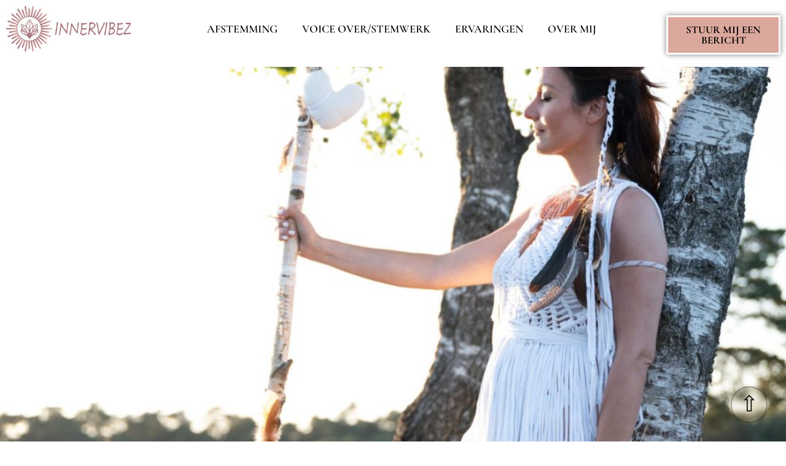

--- FILE ---
content_type: text/html; charset=UTF-8
request_url: https://innervibez.nl/
body_size: 17298
content:
<!doctype html>
<html lang="nl-NL">
<head>
	<meta charset="UTF-8">
	<meta name="viewport" content="width=device-width, initial-scale=1">
	<link rel="profile" href="https://gmpg.org/xfn/11">
	<meta name='robots' content='index, follow, max-image-preview:large, max-snippet:-1, max-video-preview:-1' />

            <script data-no-defer="1" data-ezscrex="false" data-cfasync="false" data-pagespeed-no-defer data-cookieconsent="ignore">
                var ctPublicFunctions = {"_ajax_nonce":"3bf810aa6a","_rest_nonce":"71a7694a0e","_ajax_url":"\/wp-admin\/admin-ajax.php","_rest_url":"https:\/\/innervibez.nl\/wp-json\/","data__cookies_type":"native","data__ajax_type":"rest","data__bot_detector_enabled":0,"data__frontend_data_log_enabled":1,"cookiePrefix":"","wprocket_detected":false,"host_url":"innervibez.nl","text__ee_click_to_select":"Klik om de hele gegevens te selecteren","text__ee_original_email":"De volledige tekst is","text__ee_got_it":"Duidelijk","text__ee_blocked":"Geblokkeerd","text__ee_cannot_connect":"Kan geen verbinding maken","text__ee_cannot_decode":"Kan e-mail niet decoderen. Onbekende reden","text__ee_email_decoder":"Cleantalk e-mail decoder","text__ee_wait_for_decoding":"De magie is onderweg!","text__ee_decoding_process":"Wacht een paar seconden terwijl we de contactgegevens decoderen."}
            </script>
        
            <script data-no-defer="1" data-ezscrex="false" data-cfasync="false" data-pagespeed-no-defer data-cookieconsent="ignore">
                var ctPublic = {"_ajax_nonce":"3bf810aa6a","settings__forms__check_internal":"0","settings__forms__check_external":"0","settings__forms__force_protection":0,"settings__forms__search_test":"1","settings__forms__wc_add_to_cart":0,"settings__data__bot_detector_enabled":0,"settings__sfw__anti_crawler":"0","blog_home":"https:\/\/innervibez.nl\/","pixel__setting":"0","pixel__enabled":false,"pixel__url":null,"data__email_check_before_post":1,"data__email_check_exist_post":1,"data__cookies_type":"native","data__key_is_ok":true,"data__visible_fields_required":true,"wl_brandname":"Anti-Spam by CleanTalk","wl_brandname_short":"CleanTalk","ct_checkjs_key":105742361,"emailEncoderPassKey":"34f01e119c01ddcbac554e3b2e6db432","bot_detector_forms_excluded":"W10=","advancedCacheExists":false,"varnishCacheExists":false,"wc_ajax_add_to_cart":true,"theRealPerson":{"phrases":{"trpHeading":"De echte persoon badge!","trpContent1":"De reageerder gedraagt zich als een echt persoon en wordt geverifieerd als geen bot.","trpContent2":" Anti-Spam by CleanTalk.","trpContentLearnMore":"Meer informatie"},"trpContentLink":"https:\/\/cleantalk.org\/help\/the-real-person?utm_id=&amp;utm_term=&amp;utm_source=admin_side&amp;utm_medium=trp_badge&amp;utm_content=trp_badge_link_click&amp;utm_campaign=apbct_links","imgPersonUrl":"https:\/\/innervibez.nl\/wp-content\/plugins\/cleantalk-spam-protect\/css\/images\/real_user.svg","imgShieldUrl":"https:\/\/innervibez.nl\/wp-content\/plugins\/cleantalk-spam-protect\/css\/images\/shield.svg"}}
            </script>
        
	<!-- This site is optimized with the Yoast SEO plugin v26.7 - https://yoast.com/wordpress/plugins/seo/ -->
	<title>Home - innervibez</title>
	<meta name="description" content="Keer terug naar je essentie, in je lichaam, je energie, je leven. Innervibez biedt energetische begeleiding, afgestemd op jouw unieke pad." />
	<link rel="canonical" href="https://innervibez.nl/" />
	<meta property="og:locale" content="nl_NL" />
	<meta property="og:type" content="website" />
	<meta property="og:title" content="Welkom bij innervibez" />
	<meta property="og:description" content="Jouw reis naar rust, kracht en bewustzijn" />
	<meta property="og:url" content="https://innervibez.nl/" />
	<meta property="og:site_name" content="innervibez" />
	<meta property="article:modified_time" content="2026-01-21T20:05:49+00:00" />
	<meta property="og:image" content="http://innervibez.nl/wp-content/uploads/2025/01/Loeszaal_Photography-46-scaled-e1736280251255.jpg" />
	<meta property="og:image:width" content="750" />
	<meta property="og:image:height" content="500" />
	<meta property="og:image:type" content="image/jpeg" />
	<meta name="twitter:card" content="summary_large_image" />
	<script type="application/ld+json" class="yoast-schema-graph">{"@context":"https://schema.org","@graph":[{"@type":"WebPage","@id":"https://innervibez.nl/","url":"https://innervibez.nl/","name":"Home - innervibez","isPartOf":{"@id":"https://innervibez.nl/#website"},"primaryImageOfPage":{"@id":"https://innervibez.nl/#primaryimage"},"image":{"@id":"https://innervibez.nl/#primaryimage"},"thumbnailUrl":"http://innervibez.nl/wp-content/uploads/2023/08/calligraphy_54-1-1024x106.png","datePublished":"2023-09-19T12:15:15+00:00","dateModified":"2026-01-21T20:05:49+00:00","description":"Keer terug naar je essentie, in je lichaam, je energie, je leven. Innervibez biedt energetische begeleiding, afgestemd op jouw unieke pad.","breadcrumb":{"@id":"https://innervibez.nl/#breadcrumb"},"inLanguage":"nl-NL","potentialAction":[{"@type":"ReadAction","target":["https://innervibez.nl/"]}]},{"@type":"ImageObject","inLanguage":"nl-NL","@id":"https://innervibez.nl/#primaryimage","url":"https://innervibez.nl/wp-content/uploads/2023/08/calligraphy_54-1-e1695054765562.png","contentUrl":"https://innervibez.nl/wp-content/uploads/2023/08/calligraphy_54-1-e1695054765562.png","width":1050,"height":109},{"@type":"BreadcrumbList","@id":"https://innervibez.nl/#breadcrumb","itemListElement":[{"@type":"ListItem","position":1,"name":"Home"}]},{"@type":"WebSite","@id":"https://innervibez.nl/#website","url":"https://innervibez.nl/","name":"innervibez","description":"Luister naar je lichaam verbind met jezelf","potentialAction":[{"@type":"SearchAction","target":{"@type":"EntryPoint","urlTemplate":"https://innervibez.nl/?s={search_term_string}"},"query-input":{"@type":"PropertyValueSpecification","valueRequired":true,"valueName":"search_term_string"}}],"inLanguage":"nl-NL"}]}</script>
	<!-- / Yoast SEO plugin. -->


<link rel="alternate" type="application/rss+xml" title="innervibez &raquo; feed" href="https://innervibez.nl/feed/" />
<link rel="alternate" type="application/rss+xml" title="innervibez &raquo; reacties feed" href="https://innervibez.nl/comments/feed/" />
<link rel="alternate" type="text/calendar" title="innervibez &raquo; iCal Feed" href="https://innervibez.nl/events/?ical=1" />
<link rel="alternate" title="oEmbed (JSON)" type="application/json+oembed" href="https://innervibez.nl/wp-json/oembed/1.0/embed?url=https%3A%2F%2Finnervibez.nl%2F" />
<link rel="alternate" title="oEmbed (XML)" type="text/xml+oembed" href="https://innervibez.nl/wp-json/oembed/1.0/embed?url=https%3A%2F%2Finnervibez.nl%2F&#038;format=xml" />
<style id='wp-img-auto-sizes-contain-inline-css'>
img:is([sizes=auto i],[sizes^="auto," i]){contain-intrinsic-size:3000px 1500px}
/*# sourceURL=wp-img-auto-sizes-contain-inline-css */
</style>
<link rel='stylesheet' id='momoyoga_frontend-css' href='https://innervibez.nl/wp-content/plugins/momoyoga-integration/css/schedule-frontend.min.css?ver=2.9.1' media='all' />
<link rel='stylesheet' id='sby_styles-css' href='https://innervibez.nl/wp-content/plugins/feeds-for-youtube/css/sb-youtube-free.min.css?ver=2.4.0' media='all' />
<link rel='stylesheet' id='dashicons-css' href='https://innervibez.nl/wp-includes/css/dashicons.min.css?ver=6.9' media='all' />
<link rel='stylesheet' id='tec-variables-skeleton-css' href='https://innervibez.nl/wp-content/plugins/event-tickets/common/build/css/variables-skeleton.css?ver=6.10.1' media='all' />
<link rel='stylesheet' id='tec-variables-full-css' href='https://innervibez.nl/wp-content/plugins/event-tickets/common/build/css/variables-full.css?ver=6.10.1' media='all' />
<link rel='stylesheet' id='tribe-common-skeleton-style-css' href='https://innervibez.nl/wp-content/plugins/event-tickets/common/build/css/common-skeleton.css?ver=6.10.1' media='all' />
<link rel='stylesheet' id='tribe-common-full-style-css' href='https://innervibez.nl/wp-content/plugins/event-tickets/common/build/css/common-full.css?ver=6.10.1' media='all' />
<link rel='stylesheet' id='event-tickets-tickets-css-css' href='https://innervibez.nl/wp-content/plugins/event-tickets/build/css/tickets.css?ver=5.27.3' media='all' />
<link rel='stylesheet' id='event-tickets-tickets-rsvp-css-css' href='https://innervibez.nl/wp-content/plugins/event-tickets/build/css/rsvp-v1.css?ver=5.27.3' media='all' />
<style id='wp-emoji-styles-inline-css'>

	img.wp-smiley, img.emoji {
		display: inline !important;
		border: none !important;
		box-shadow: none !important;
		height: 1em !important;
		width: 1em !important;
		margin: 0 0.07em !important;
		vertical-align: -0.1em !important;
		background: none !important;
		padding: 0 !important;
	}
/*# sourceURL=wp-emoji-styles-inline-css */
</style>
<link rel='stylesheet' id='activecampaign-form-block-css' href='https://innervibez.nl/wp-content/plugins/activecampaign-subscription-forms/activecampaign-form-block/build/style-index.css?ver=1764753918' media='all' />
<style id='global-styles-inline-css'>
:root{--wp--preset--aspect-ratio--square: 1;--wp--preset--aspect-ratio--4-3: 4/3;--wp--preset--aspect-ratio--3-4: 3/4;--wp--preset--aspect-ratio--3-2: 3/2;--wp--preset--aspect-ratio--2-3: 2/3;--wp--preset--aspect-ratio--16-9: 16/9;--wp--preset--aspect-ratio--9-16: 9/16;--wp--preset--color--black: #000000;--wp--preset--color--cyan-bluish-gray: #abb8c3;--wp--preset--color--white: #ffffff;--wp--preset--color--pale-pink: #f78da7;--wp--preset--color--vivid-red: #cf2e2e;--wp--preset--color--luminous-vivid-orange: #ff6900;--wp--preset--color--luminous-vivid-amber: #fcb900;--wp--preset--color--light-green-cyan: #7bdcb5;--wp--preset--color--vivid-green-cyan: #00d084;--wp--preset--color--pale-cyan-blue: #8ed1fc;--wp--preset--color--vivid-cyan-blue: #0693e3;--wp--preset--color--vivid-purple: #9b51e0;--wp--preset--gradient--vivid-cyan-blue-to-vivid-purple: linear-gradient(135deg,rgb(6,147,227) 0%,rgb(155,81,224) 100%);--wp--preset--gradient--light-green-cyan-to-vivid-green-cyan: linear-gradient(135deg,rgb(122,220,180) 0%,rgb(0,208,130) 100%);--wp--preset--gradient--luminous-vivid-amber-to-luminous-vivid-orange: linear-gradient(135deg,rgb(252,185,0) 0%,rgb(255,105,0) 100%);--wp--preset--gradient--luminous-vivid-orange-to-vivid-red: linear-gradient(135deg,rgb(255,105,0) 0%,rgb(207,46,46) 100%);--wp--preset--gradient--very-light-gray-to-cyan-bluish-gray: linear-gradient(135deg,rgb(238,238,238) 0%,rgb(169,184,195) 100%);--wp--preset--gradient--cool-to-warm-spectrum: linear-gradient(135deg,rgb(74,234,220) 0%,rgb(151,120,209) 20%,rgb(207,42,186) 40%,rgb(238,44,130) 60%,rgb(251,105,98) 80%,rgb(254,248,76) 100%);--wp--preset--gradient--blush-light-purple: linear-gradient(135deg,rgb(255,206,236) 0%,rgb(152,150,240) 100%);--wp--preset--gradient--blush-bordeaux: linear-gradient(135deg,rgb(254,205,165) 0%,rgb(254,45,45) 50%,rgb(107,0,62) 100%);--wp--preset--gradient--luminous-dusk: linear-gradient(135deg,rgb(255,203,112) 0%,rgb(199,81,192) 50%,rgb(65,88,208) 100%);--wp--preset--gradient--pale-ocean: linear-gradient(135deg,rgb(255,245,203) 0%,rgb(182,227,212) 50%,rgb(51,167,181) 100%);--wp--preset--gradient--electric-grass: linear-gradient(135deg,rgb(202,248,128) 0%,rgb(113,206,126) 100%);--wp--preset--gradient--midnight: linear-gradient(135deg,rgb(2,3,129) 0%,rgb(40,116,252) 100%);--wp--preset--font-size--small: 13px;--wp--preset--font-size--medium: 20px;--wp--preset--font-size--large: 36px;--wp--preset--font-size--x-large: 42px;--wp--preset--spacing--20: 0.44rem;--wp--preset--spacing--30: 0.67rem;--wp--preset--spacing--40: 1rem;--wp--preset--spacing--50: 1.5rem;--wp--preset--spacing--60: 2.25rem;--wp--preset--spacing--70: 3.38rem;--wp--preset--spacing--80: 5.06rem;--wp--preset--shadow--natural: 6px 6px 9px rgba(0, 0, 0, 0.2);--wp--preset--shadow--deep: 12px 12px 50px rgba(0, 0, 0, 0.4);--wp--preset--shadow--sharp: 6px 6px 0px rgba(0, 0, 0, 0.2);--wp--preset--shadow--outlined: 6px 6px 0px -3px rgb(255, 255, 255), 6px 6px rgb(0, 0, 0);--wp--preset--shadow--crisp: 6px 6px 0px rgb(0, 0, 0);}:root { --wp--style--global--content-size: 800px;--wp--style--global--wide-size: 1200px; }:where(body) { margin: 0; }.wp-site-blocks > .alignleft { float: left; margin-right: 2em; }.wp-site-blocks > .alignright { float: right; margin-left: 2em; }.wp-site-blocks > .aligncenter { justify-content: center; margin-left: auto; margin-right: auto; }:where(.wp-site-blocks) > * { margin-block-start: 24px; margin-block-end: 0; }:where(.wp-site-blocks) > :first-child { margin-block-start: 0; }:where(.wp-site-blocks) > :last-child { margin-block-end: 0; }:root { --wp--style--block-gap: 24px; }:root :where(.is-layout-flow) > :first-child{margin-block-start: 0;}:root :where(.is-layout-flow) > :last-child{margin-block-end: 0;}:root :where(.is-layout-flow) > *{margin-block-start: 24px;margin-block-end: 0;}:root :where(.is-layout-constrained) > :first-child{margin-block-start: 0;}:root :where(.is-layout-constrained) > :last-child{margin-block-end: 0;}:root :where(.is-layout-constrained) > *{margin-block-start: 24px;margin-block-end: 0;}:root :where(.is-layout-flex){gap: 24px;}:root :where(.is-layout-grid){gap: 24px;}.is-layout-flow > .alignleft{float: left;margin-inline-start: 0;margin-inline-end: 2em;}.is-layout-flow > .alignright{float: right;margin-inline-start: 2em;margin-inline-end: 0;}.is-layout-flow > .aligncenter{margin-left: auto !important;margin-right: auto !important;}.is-layout-constrained > .alignleft{float: left;margin-inline-start: 0;margin-inline-end: 2em;}.is-layout-constrained > .alignright{float: right;margin-inline-start: 2em;margin-inline-end: 0;}.is-layout-constrained > .aligncenter{margin-left: auto !important;margin-right: auto !important;}.is-layout-constrained > :where(:not(.alignleft):not(.alignright):not(.alignfull)){max-width: var(--wp--style--global--content-size);margin-left: auto !important;margin-right: auto !important;}.is-layout-constrained > .alignwide{max-width: var(--wp--style--global--wide-size);}body .is-layout-flex{display: flex;}.is-layout-flex{flex-wrap: wrap;align-items: center;}.is-layout-flex > :is(*, div){margin: 0;}body .is-layout-grid{display: grid;}.is-layout-grid > :is(*, div){margin: 0;}body{padding-top: 0px;padding-right: 0px;padding-bottom: 0px;padding-left: 0px;}a:where(:not(.wp-element-button)){text-decoration: underline;}:root :where(.wp-element-button, .wp-block-button__link){background-color: #32373c;border-width: 0;color: #fff;font-family: inherit;font-size: inherit;font-style: inherit;font-weight: inherit;letter-spacing: inherit;line-height: inherit;padding-top: calc(0.667em + 2px);padding-right: calc(1.333em + 2px);padding-bottom: calc(0.667em + 2px);padding-left: calc(1.333em + 2px);text-decoration: none;text-transform: inherit;}.has-black-color{color: var(--wp--preset--color--black) !important;}.has-cyan-bluish-gray-color{color: var(--wp--preset--color--cyan-bluish-gray) !important;}.has-white-color{color: var(--wp--preset--color--white) !important;}.has-pale-pink-color{color: var(--wp--preset--color--pale-pink) !important;}.has-vivid-red-color{color: var(--wp--preset--color--vivid-red) !important;}.has-luminous-vivid-orange-color{color: var(--wp--preset--color--luminous-vivid-orange) !important;}.has-luminous-vivid-amber-color{color: var(--wp--preset--color--luminous-vivid-amber) !important;}.has-light-green-cyan-color{color: var(--wp--preset--color--light-green-cyan) !important;}.has-vivid-green-cyan-color{color: var(--wp--preset--color--vivid-green-cyan) !important;}.has-pale-cyan-blue-color{color: var(--wp--preset--color--pale-cyan-blue) !important;}.has-vivid-cyan-blue-color{color: var(--wp--preset--color--vivid-cyan-blue) !important;}.has-vivid-purple-color{color: var(--wp--preset--color--vivid-purple) !important;}.has-black-background-color{background-color: var(--wp--preset--color--black) !important;}.has-cyan-bluish-gray-background-color{background-color: var(--wp--preset--color--cyan-bluish-gray) !important;}.has-white-background-color{background-color: var(--wp--preset--color--white) !important;}.has-pale-pink-background-color{background-color: var(--wp--preset--color--pale-pink) !important;}.has-vivid-red-background-color{background-color: var(--wp--preset--color--vivid-red) !important;}.has-luminous-vivid-orange-background-color{background-color: var(--wp--preset--color--luminous-vivid-orange) !important;}.has-luminous-vivid-amber-background-color{background-color: var(--wp--preset--color--luminous-vivid-amber) !important;}.has-light-green-cyan-background-color{background-color: var(--wp--preset--color--light-green-cyan) !important;}.has-vivid-green-cyan-background-color{background-color: var(--wp--preset--color--vivid-green-cyan) !important;}.has-pale-cyan-blue-background-color{background-color: var(--wp--preset--color--pale-cyan-blue) !important;}.has-vivid-cyan-blue-background-color{background-color: var(--wp--preset--color--vivid-cyan-blue) !important;}.has-vivid-purple-background-color{background-color: var(--wp--preset--color--vivid-purple) !important;}.has-black-border-color{border-color: var(--wp--preset--color--black) !important;}.has-cyan-bluish-gray-border-color{border-color: var(--wp--preset--color--cyan-bluish-gray) !important;}.has-white-border-color{border-color: var(--wp--preset--color--white) !important;}.has-pale-pink-border-color{border-color: var(--wp--preset--color--pale-pink) !important;}.has-vivid-red-border-color{border-color: var(--wp--preset--color--vivid-red) !important;}.has-luminous-vivid-orange-border-color{border-color: var(--wp--preset--color--luminous-vivid-orange) !important;}.has-luminous-vivid-amber-border-color{border-color: var(--wp--preset--color--luminous-vivid-amber) !important;}.has-light-green-cyan-border-color{border-color: var(--wp--preset--color--light-green-cyan) !important;}.has-vivid-green-cyan-border-color{border-color: var(--wp--preset--color--vivid-green-cyan) !important;}.has-pale-cyan-blue-border-color{border-color: var(--wp--preset--color--pale-cyan-blue) !important;}.has-vivid-cyan-blue-border-color{border-color: var(--wp--preset--color--vivid-cyan-blue) !important;}.has-vivid-purple-border-color{border-color: var(--wp--preset--color--vivid-purple) !important;}.has-vivid-cyan-blue-to-vivid-purple-gradient-background{background: var(--wp--preset--gradient--vivid-cyan-blue-to-vivid-purple) !important;}.has-light-green-cyan-to-vivid-green-cyan-gradient-background{background: var(--wp--preset--gradient--light-green-cyan-to-vivid-green-cyan) !important;}.has-luminous-vivid-amber-to-luminous-vivid-orange-gradient-background{background: var(--wp--preset--gradient--luminous-vivid-amber-to-luminous-vivid-orange) !important;}.has-luminous-vivid-orange-to-vivid-red-gradient-background{background: var(--wp--preset--gradient--luminous-vivid-orange-to-vivid-red) !important;}.has-very-light-gray-to-cyan-bluish-gray-gradient-background{background: var(--wp--preset--gradient--very-light-gray-to-cyan-bluish-gray) !important;}.has-cool-to-warm-spectrum-gradient-background{background: var(--wp--preset--gradient--cool-to-warm-spectrum) !important;}.has-blush-light-purple-gradient-background{background: var(--wp--preset--gradient--blush-light-purple) !important;}.has-blush-bordeaux-gradient-background{background: var(--wp--preset--gradient--blush-bordeaux) !important;}.has-luminous-dusk-gradient-background{background: var(--wp--preset--gradient--luminous-dusk) !important;}.has-pale-ocean-gradient-background{background: var(--wp--preset--gradient--pale-ocean) !important;}.has-electric-grass-gradient-background{background: var(--wp--preset--gradient--electric-grass) !important;}.has-midnight-gradient-background{background: var(--wp--preset--gradient--midnight) !important;}.has-small-font-size{font-size: var(--wp--preset--font-size--small) !important;}.has-medium-font-size{font-size: var(--wp--preset--font-size--medium) !important;}.has-large-font-size{font-size: var(--wp--preset--font-size--large) !important;}.has-x-large-font-size{font-size: var(--wp--preset--font-size--x-large) !important;}
:root :where(.wp-block-pullquote){font-size: 1.5em;line-height: 1.6;}
/*# sourceURL=global-styles-inline-css */
</style>
<link rel='stylesheet' id='cleantalk-public-css-css' href='https://innervibez.nl/wp-content/plugins/cleantalk-spam-protect/css/cleantalk-public.min.css?ver=6.70.1_1768400173' media='all' />
<link rel='stylesheet' id='cleantalk-email-decoder-css-css' href='https://innervibez.nl/wp-content/plugins/cleantalk-spam-protect/css/cleantalk-email-decoder.min.css?ver=6.70.1_1768400173' media='all' />
<link rel='stylesheet' id='cleantalk-trp-css-css' href='https://innervibez.nl/wp-content/plugins/cleantalk-spam-protect/css/cleantalk-trp.min.css?ver=6.70.1_1768400173' media='all' />
<link rel='stylesheet' id='tribe-events-v2-single-skeleton-css' href='https://innervibez.nl/wp-content/plugins/the-events-calendar/build/css/tribe-events-single-skeleton.css?ver=6.15.14' media='all' />
<link rel='stylesheet' id='tribe-events-v2-single-skeleton-full-css' href='https://innervibez.nl/wp-content/plugins/the-events-calendar/build/css/tribe-events-single-full.css?ver=6.15.14' media='all' />
<link rel='stylesheet' id='tec-events-elementor-widgets-base-styles-css' href='https://innervibez.nl/wp-content/plugins/the-events-calendar/build/css/integrations/plugins/elementor/widgets/widget-base.css?ver=6.15.14' media='all' />
<link rel='stylesheet' id='hello-elementor-css' href='https://innervibez.nl/wp-content/themes/hello-elementor/assets/css/reset.css?ver=3.4.5' media='all' />
<link rel='stylesheet' id='hello-elementor-theme-style-css' href='https://innervibez.nl/wp-content/themes/hello-elementor/assets/css/theme.css?ver=3.4.5' media='all' />
<link rel='stylesheet' id='hello-elementor-header-footer-css' href='https://innervibez.nl/wp-content/themes/hello-elementor/assets/css/header-footer.css?ver=3.4.5' media='all' />
<link rel='stylesheet' id='elementor-frontend-css' href='https://innervibez.nl/wp-content/plugins/elementor/assets/css/frontend.min.css?ver=3.34.1' media='all' />
<link rel='stylesheet' id='widget-image-css' href='https://innervibez.nl/wp-content/plugins/elementor/assets/css/widget-image.min.css?ver=3.34.1' media='all' />
<link rel='stylesheet' id='widget-nav-menu-css' href='https://innervibez.nl/wp-content/plugins/elementor-pro/assets/css/widget-nav-menu.min.css?ver=3.34.0' media='all' />
<link rel='stylesheet' id='e-animation-grow-css' href='https://innervibez.nl/wp-content/plugins/elementor/assets/lib/animations/styles/e-animation-grow.min.css?ver=3.34.1' media='all' />
<link rel='stylesheet' id='widget-heading-css' href='https://innervibez.nl/wp-content/plugins/elementor/assets/css/widget-heading.min.css?ver=3.34.1' media='all' />
<link rel='stylesheet' id='widget-social-icons-css' href='https://innervibez.nl/wp-content/plugins/elementor/assets/css/widget-social-icons.min.css?ver=3.34.1' media='all' />
<link rel='stylesheet' id='e-apple-webkit-css' href='https://innervibez.nl/wp-content/plugins/elementor/assets/css/conditionals/apple-webkit.min.css?ver=3.34.1' media='all' />
<link rel='stylesheet' id='elementor-icons-css' href='https://innervibez.nl/wp-content/plugins/elementor/assets/lib/eicons/css/elementor-icons.min.css?ver=5.45.0' media='all' />
<link rel='stylesheet' id='elementor-post-89-css' href='https://innervibez.nl/wp-content/uploads/elementor/css/post-89.css?ver=1769653701' media='all' />
<link rel='stylesheet' id='sby-styles-css' href='https://innervibez.nl/wp-content/plugins/feeds-for-youtube/css/sb-youtube-free.min.css?ver=2.4.0' media='all' />
<link rel='stylesheet' id='e-animation-zoomIn-css' href='https://innervibez.nl/wp-content/plugins/elementor/assets/lib/animations/styles/zoomIn.min.css?ver=3.34.1' media='all' />
<link rel='stylesheet' id='elementor-post-15784-css' href='https://innervibez.nl/wp-content/uploads/elementor/css/post-15784.css?ver=1769654953' media='all' />
<link rel='stylesheet' id='elementor-post-7968-css' href='https://innervibez.nl/wp-content/uploads/elementor/css/post-7968.css?ver=1769653701' media='all' />
<link rel='stylesheet' id='elementor-post-7973-css' href='https://innervibez.nl/wp-content/uploads/elementor/css/post-7973.css?ver=1769653701' media='all' />
<link rel='stylesheet' id='event-tickets-rsvp-css' href='https://innervibez.nl/wp-content/plugins/event-tickets/build/css/rsvp.css?ver=5.27.3' media='all' />
<link rel='stylesheet' id='elementor-gf-local-cormorantgaramond-css' href='https://innervibez.nl/wp-content/uploads/elementor/google-fonts/css/cormorantgaramond.css?ver=1748439373' media='all' />
<link rel='stylesheet' id='elementor-gf-local-manjari-css' href='https://innervibez.nl/wp-content/uploads/elementor/google-fonts/css/manjari.css?ver=1748439374' media='all' />
<link rel='stylesheet' id='elementor-icons-shared-0-css' href='https://innervibez.nl/wp-content/plugins/elementor/assets/lib/font-awesome/css/fontawesome.min.css?ver=5.15.3' media='all' />
<link rel='stylesheet' id='elementor-icons-fa-solid-css' href='https://innervibez.nl/wp-content/plugins/elementor/assets/lib/font-awesome/css/solid.min.css?ver=5.15.3' media='all' />
<link rel='stylesheet' id='elementor-icons-fa-brands-css' href='https://innervibez.nl/wp-content/plugins/elementor/assets/lib/font-awesome/css/brands.min.css?ver=5.15.3' media='all' />
<script id="jquery-core-js-extra">
var pp = {"ajax_url":"https://innervibez.nl/wp-admin/admin-ajax.php"};
//# sourceURL=jquery-core-js-extra
</script>
<script src="https://innervibez.nl/wp-includes/js/jquery/jquery.min.js?ver=3.7.1" id="jquery-core-js"></script>
<script src="https://innervibez.nl/wp-includes/js/jquery/jquery-migrate.min.js?ver=3.4.1" id="jquery-migrate-js"></script>
<script src="https://innervibez.nl/wp-content/plugins/cleantalk-spam-protect/js/apbct-public-bundle_gathering.min.js?ver=6.70.1_1768400173" id="apbct-public-bundle_gathering.min-js-js"></script>
<link rel="https://api.w.org/" href="https://innervibez.nl/wp-json/" /><link rel="alternate" title="JSON" type="application/json" href="https://innervibez.nl/wp-json/wp/v2/pages/15784" /><link rel="EditURI" type="application/rsd+xml" title="RSD" href="https://innervibez.nl/xmlrpc.php?rsd" />
<meta name="generator" content="WordPress 6.9" />
<link rel='shortlink' href='https://innervibez.nl/' />
<meta name="ti-site-data" content="eyJyIjoiMTowITc6MCEzMDowIiwibyI6Imh0dHBzOlwvXC9pbm5lcnZpYmV6Lm5sXC93cC1hZG1pblwvYWRtaW4tYWpheC5waHA/YWN0aW9uPXRpX29ubGluZV91c2Vyc19nb29nbGUmYW1wO3A9JTJGJmFtcDtfd3Bub25jZT1iNzlkYjk3ZTU0In0=" /><meta name="et-api-version" content="v1"><meta name="et-api-origin" content="https://innervibez.nl"><link rel="https://theeventscalendar.com/" href="https://innervibez.nl/wp-json/tribe/tickets/v1/" /><meta name="tec-api-version" content="v1"><meta name="tec-api-origin" content="https://innervibez.nl"><link rel="alternate" href="https://innervibez.nl/wp-json/tribe/events/v1/" /><meta name="generator" content="Elementor 3.34.1; features: additional_custom_breakpoints; settings: css_print_method-external, google_font-enabled, font_display-auto">
			<style>
				.e-con.e-parent:nth-of-type(n+4):not(.e-lazyloaded):not(.e-no-lazyload),
				.e-con.e-parent:nth-of-type(n+4):not(.e-lazyloaded):not(.e-no-lazyload) * {
					background-image: none !important;
				}
				@media screen and (max-height: 1024px) {
					.e-con.e-parent:nth-of-type(n+3):not(.e-lazyloaded):not(.e-no-lazyload),
					.e-con.e-parent:nth-of-type(n+3):not(.e-lazyloaded):not(.e-no-lazyload) * {
						background-image: none !important;
					}
				}
				@media screen and (max-height: 640px) {
					.e-con.e-parent:nth-of-type(n+2):not(.e-lazyloaded):not(.e-no-lazyload),
					.e-con.e-parent:nth-of-type(n+2):not(.e-lazyloaded):not(.e-no-lazyload) * {
						background-image: none !important;
					}
				}
			</style>
			<link rel="icon" href="https://innervibez.nl/wp-content/uploads/2021/02/Logo-innervibez-verticaal-150x150.png" sizes="32x32" />
<link rel="icon" href="https://innervibez.nl/wp-content/uploads/2021/02/Logo-innervibez-verticaal.png" sizes="192x192" />
<link rel="apple-touch-icon" href="https://innervibez.nl/wp-content/uploads/2021/02/Logo-innervibez-verticaal.png" />
<meta name="msapplication-TileImage" content="https://innervibez.nl/wp-content/uploads/2021/02/Logo-innervibez-verticaal.png" />
		<style id="wp-custom-css">
			.elementor-nav-menu--main ul.sub-menu li {
	font-size: 16px;
}		</style>
		</head>
<body class="home wp-singular page-template page-template-elementor_header_footer page page-id-15784 wp-embed-responsive wp-theme-hello-elementor tribe-no-js hello-elementor-default elementor-default elementor-template-full-width elementor-kit-89 elementor-page elementor-page-15784 tribe-theme-hello-elementor">


<a class="skip-link screen-reader-text" href="#content">Ga naar de inhoud</a>

		<header data-elementor-type="header" data-elementor-id="7968" class="elementor elementor-7968 elementor-location-header" data-elementor-post-type="elementor_library">
					<section class="elementor-section elementor-top-section elementor-element elementor-element-efb6c1a elementor-section-height-min-height elementor-section-full_width elementor-section-height-default elementor-section-items-middle" data-id="efb6c1a" data-element_type="section" data-settings="{&quot;background_background&quot;:&quot;classic&quot;}">
						<div class="elementor-container elementor-column-gap-default">
					<div class="elementor-column elementor-col-33 elementor-top-column elementor-element elementor-element-d8d2a69" data-id="d8d2a69" data-element_type="column">
			<div class="elementor-widget-wrap elementor-element-populated">
						<div class="elementor-element elementor-element-1333b4a elementor-widget elementor-widget-image" data-id="1333b4a" data-element_type="widget" data-widget_type="image.default">
				<div class="elementor-widget-container">
																<a href="https://innervibez.nl">
							<img width="300" height="109" src="https://innervibez.nl/wp-content/uploads/2022/03/Logo-innervibez-L-zonder-JPG-300x109.jpg" class="attachment-medium size-medium wp-image-14158" alt="" srcset="https://innervibez.nl/wp-content/uploads/2022/03/Logo-innervibez-L-zonder-JPG-300x109.jpg 300w, https://innervibez.nl/wp-content/uploads/2022/03/Logo-innervibez-L-zonder-JPG-1024x372.jpg 1024w, https://innervibez.nl/wp-content/uploads/2022/03/Logo-innervibez-L-zonder-JPG-768x279.jpg 768w, https://innervibez.nl/wp-content/uploads/2022/03/Logo-innervibez-L-zonder-JPG.jpg 1043w" sizes="(max-width: 300px) 100vw, 300px" />								</a>
															</div>
				</div>
					</div>
		</div>
				<div class="elementor-column elementor-col-33 elementor-top-column elementor-element elementor-element-535d87a" data-id="535d87a" data-element_type="column">
			<div class="elementor-widget-wrap elementor-element-populated">
						<div class="elementor-element elementor-element-1fa5d21 elementor-nav-menu__align-center elementor-nav-menu--stretch elementor-widget-tablet__width-auto elementor-nav-menu--dropdown-tablet elementor-nav-menu__text-align-aside elementor-nav-menu--toggle elementor-nav-menu--burger elementor-widget elementor-widget-nav-menu" data-id="1fa5d21" data-element_type="widget" data-settings="{&quot;full_width&quot;:&quot;stretch&quot;,&quot;layout&quot;:&quot;horizontal&quot;,&quot;submenu_icon&quot;:{&quot;value&quot;:&quot;&lt;i class=\&quot;fas fa-caret-down\&quot; aria-hidden=\&quot;true\&quot;&gt;&lt;\/i&gt;&quot;,&quot;library&quot;:&quot;fa-solid&quot;},&quot;toggle&quot;:&quot;burger&quot;}" data-widget_type="nav-menu.default">
				<div class="elementor-widget-container">
								<nav aria-label="Menu" class="elementor-nav-menu--main elementor-nav-menu__container elementor-nav-menu--layout-horizontal e--pointer-text e--animation-grow">
				<ul id="menu-1-1fa5d21" class="elementor-nav-menu"><li class="menu-item menu-item-type-custom menu-item-object-custom menu-item-has-children menu-item-25329"><a href="#" class="elementor-item elementor-item-anchor">AFSTEMMING</a>
<ul class="sub-menu elementor-nav-menu--dropdown">
	<li class="menu-item menu-item-type-custom menu-item-object-custom menu-item-has-children menu-item-30913"><a href="#" class="elementor-sub-item elementor-item-anchor">INDIVIDUEEL</a>
	<ul class="sub-menu elementor-nav-menu--dropdown">
		<li class="menu-item menu-item-type-post_type menu-item-object-page menu-item-30722"><a href="https://innervibez.nl/incheck-reset-afstemmingssessie/" class="elementor-sub-item">Incheck &amp; Reset</a></li>
		<li class="menu-item menu-item-type-post_type menu-item-object-page menu-item-28550"><a href="https://innervibez.nl/the-return-invitation-only/" class="elementor-sub-item">1:1 The Return (By Invitation Only)</a></li>
		<li class="menu-item menu-item-type-post_type menu-item-object-page menu-item-30724"><a href="https://innervibez.nl/persoonlijke-klankafstemming/" class="elementor-sub-item">Persoonlijke klankafstemming</a></li>
	</ul>
</li>
	<li class="menu-item menu-item-type-custom menu-item-object-custom menu-item-has-children menu-item-30914"><a href="#" class="elementor-sub-item elementor-item-anchor">GROEPSVELDEN</a>
	<ul class="sub-menu elementor-nav-menu--dropdown">
		<li class="menu-item menu-item-type-post_type menu-item-object-page menu-item-30973"><a href="https://innervibez.nl/between-worlds/" class="elementor-sub-item">Between Worlds</a></li>
		<li class="menu-item menu-item-type-post_type menu-item-object-page menu-item-30723"><a href="https://innervibez.nl/groepsklankervaring/" class="elementor-sub-item">Groepsklankervaring</a></li>
	</ul>
</li>
	<li class="menu-item menu-item-type-custom menu-item-object-custom menu-item-has-children menu-item-30916"><a href="#" class="elementor-sub-item elementor-item-anchor">AFSTEMMING OP AFSTAND</a>
	<ul class="sub-menu elementor-nav-menu--dropdown">
		<li class="menu-item menu-item-type-post_type menu-item-object-page menu-item-25572"><a href="https://innervibez.nl/podcast/" title="(Luister via Spotify + optie tot abonnement)" class="elementor-sub-item">Podcast &#8216;The Inner Frequency&#8217; &#8211; Voel, ontdek, resoneer</a></li>
	</ul>
</li>
</ul>
</li>
<li class="menu-item menu-item-type-post_type menu-item-object-page menu-item-30915"><a href="https://innervibez.nl/professioneel-stemwerk/" class="elementor-item">VOICE OVER/STEMWERK</a></li>
<li class="menu-item menu-item-type-post_type menu-item-object-page menu-item-25518"><a href="https://innervibez.nl/reviews/" class="elementor-item">ERVARINGEN</a></li>
<li class="menu-item menu-item-type-post_type menu-item-object-page menu-item-has-children menu-item-10504"><a href="https://innervibez.nl/over-mij/" class="elementor-item">OVER MIJ</a>
<ul class="sub-menu elementor-nav-menu--dropdown">
	<li class="menu-item menu-item-type-post_type menu-item-object-page menu-item-28464"><a href="https://innervibez.nl/over-mij/" class="elementor-sub-item">Wie ik ben</a></li>
</ul>
</li>
</ul>			</nav>
					<div class="elementor-menu-toggle" role="button" tabindex="0" aria-label="Menu toggle" aria-expanded="false">
			<i aria-hidden="true" role="presentation" class="elementor-menu-toggle__icon--open eicon-menu-bar"></i><i aria-hidden="true" role="presentation" class="elementor-menu-toggle__icon--close eicon-close"></i>		</div>
					<nav class="elementor-nav-menu--dropdown elementor-nav-menu__container" aria-hidden="true">
				<ul id="menu-2-1fa5d21" class="elementor-nav-menu"><li class="menu-item menu-item-type-custom menu-item-object-custom menu-item-has-children menu-item-25329"><a href="#" class="elementor-item elementor-item-anchor" tabindex="-1">AFSTEMMING</a>
<ul class="sub-menu elementor-nav-menu--dropdown">
	<li class="menu-item menu-item-type-custom menu-item-object-custom menu-item-has-children menu-item-30913"><a href="#" class="elementor-sub-item elementor-item-anchor" tabindex="-1">INDIVIDUEEL</a>
	<ul class="sub-menu elementor-nav-menu--dropdown">
		<li class="menu-item menu-item-type-post_type menu-item-object-page menu-item-30722"><a href="https://innervibez.nl/incheck-reset-afstemmingssessie/" class="elementor-sub-item" tabindex="-1">Incheck &amp; Reset</a></li>
		<li class="menu-item menu-item-type-post_type menu-item-object-page menu-item-28550"><a href="https://innervibez.nl/the-return-invitation-only/" class="elementor-sub-item" tabindex="-1">1:1 The Return (By Invitation Only)</a></li>
		<li class="menu-item menu-item-type-post_type menu-item-object-page menu-item-30724"><a href="https://innervibez.nl/persoonlijke-klankafstemming/" class="elementor-sub-item" tabindex="-1">Persoonlijke klankafstemming</a></li>
	</ul>
</li>
	<li class="menu-item menu-item-type-custom menu-item-object-custom menu-item-has-children menu-item-30914"><a href="#" class="elementor-sub-item elementor-item-anchor" tabindex="-1">GROEPSVELDEN</a>
	<ul class="sub-menu elementor-nav-menu--dropdown">
		<li class="menu-item menu-item-type-post_type menu-item-object-page menu-item-30973"><a href="https://innervibez.nl/between-worlds/" class="elementor-sub-item" tabindex="-1">Between Worlds</a></li>
		<li class="menu-item menu-item-type-post_type menu-item-object-page menu-item-30723"><a href="https://innervibez.nl/groepsklankervaring/" class="elementor-sub-item" tabindex="-1">Groepsklankervaring</a></li>
	</ul>
</li>
	<li class="menu-item menu-item-type-custom menu-item-object-custom menu-item-has-children menu-item-30916"><a href="#" class="elementor-sub-item elementor-item-anchor" tabindex="-1">AFSTEMMING OP AFSTAND</a>
	<ul class="sub-menu elementor-nav-menu--dropdown">
		<li class="menu-item menu-item-type-post_type menu-item-object-page menu-item-25572"><a href="https://innervibez.nl/podcast/" title="(Luister via Spotify + optie tot abonnement)" class="elementor-sub-item" tabindex="-1">Podcast &#8216;The Inner Frequency&#8217; &#8211; Voel, ontdek, resoneer</a></li>
	</ul>
</li>
</ul>
</li>
<li class="menu-item menu-item-type-post_type menu-item-object-page menu-item-30915"><a href="https://innervibez.nl/professioneel-stemwerk/" class="elementor-item" tabindex="-1">VOICE OVER/STEMWERK</a></li>
<li class="menu-item menu-item-type-post_type menu-item-object-page menu-item-25518"><a href="https://innervibez.nl/reviews/" class="elementor-item" tabindex="-1">ERVARINGEN</a></li>
<li class="menu-item menu-item-type-post_type menu-item-object-page menu-item-has-children menu-item-10504"><a href="https://innervibez.nl/over-mij/" class="elementor-item" tabindex="-1">OVER MIJ</a>
<ul class="sub-menu elementor-nav-menu--dropdown">
	<li class="menu-item menu-item-type-post_type menu-item-object-page menu-item-28464"><a href="https://innervibez.nl/over-mij/" class="elementor-sub-item" tabindex="-1">Wie ik ben</a></li>
</ul>
</li>
</ul>			</nav>
						</div>
				</div>
					</div>
		</div>
				<div class="elementor-column elementor-col-33 elementor-top-column elementor-element elementor-element-f5f8c89" data-id="f5f8c89" data-element_type="column">
			<div class="elementor-widget-wrap elementor-element-populated">
						<div class="elementor-element elementor-element-47bd3bf elementor-align-center elementor-mobile-align-right elementor-hidden-mobile elementor-widget elementor-widget-button" data-id="47bd3bf" data-element_type="widget" data-widget_type="button.default">
				<div class="elementor-widget-container">
									<div class="elementor-button-wrapper">
					<a class="elementor-button elementor-button-link elementor-size-sm elementor-animation-grow" href="https://innervibez.nl/contactformulier/" target="_blank">
						<span class="elementor-button-content-wrapper">
									<span class="elementor-button-text">STUUR MIJ EEN BERICHT</span>
					</span>
					</a>
				</div>
								</div>
				</div>
					</div>
		</div>
					</div>
		</section>
				</header>
				<div data-elementor-type="wp-page" data-elementor-id="15784" class="elementor elementor-15784" data-elementor-post-type="page">
				<div class="elementor-element elementor-element-f767abb elementor-hidden-mobile e-flex e-con-boxed e-con e-parent" data-id="f767abb" data-element_type="container" data-settings="{&quot;background_background&quot;:&quot;classic&quot;}">
					<div class="e-con-inner">
				<div class="elementor-element elementor-element-72189f1 elementor-widget elementor-widget-html" data-id="72189f1" data-element_type="widget" data-widget_type="html.default">
				<div class="elementor-widget-container">
					<div id="top"></div>
				</div>
				</div>
				<div class="elementor-element elementor-element-71a8880 elementor-invisible elementor-widget elementor-widget-heading" data-id="71a8880" data-element_type="widget" data-settings="{&quot;_animation&quot;:&quot;zoomIn&quot;}" data-widget_type="heading.default">
				<div class="elementor-widget-container">
					<h1 class="elementor-heading-title elementor-size-default">EEN PLEK OM TE LANDEN IN JEZELF</h1>				</div>
				</div>
				<div class="elementor-element elementor-element-821e617 animated-slow elementor-invisible elementor-widget elementor-widget-html" data-id="821e617" data-element_type="widget" data-settings="{&quot;_animation&quot;:&quot;zoomIn&quot;}" data-widget_type="html.default">
				<div class="elementor-widget-container">
					<div style="text-align: center;">
  <div class="cta-block">
Klank, stilte en afstemming </div>
</div>				</div>
				</div>
				<div class="elementor-element elementor-element-7386a7d animated-slow elementor-invisible elementor-widget elementor-widget-html" data-id="7386a7d" data-element_type="widget" data-settings="{&quot;_animation&quot;:&quot;zoomIn&quot;}" data-widget_type="html.default">
				<div class="elementor-widget-container">
					<div style="text-align: center;">
  <div class="cta-block">
Voor wie voelt dat oude manieren niet meer passen </div>
</div>				</div>
				</div>
				<div class="elementor-element elementor-element-6d26169 elementor-absolute elementor-widget__width-inherit elementor-hidden-mobile elementor-widget elementor-widget-image" data-id="6d26169" data-element_type="widget" data-settings="{&quot;_position&quot;:&quot;absolute&quot;}" data-widget_type="image.default">
				<div class="elementor-widget-container">
															<img fetchpriority="high" decoding="async" width="800" height="83" src="https://innervibez.nl/wp-content/uploads/2023/08/calligraphy_54-1-1024x106.png" class="attachment-large size-large wp-image-14187" alt="" srcset="https://innervibez.nl/wp-content/uploads/2023/08/calligraphy_54-1-1024x106.png 1024w, https://innervibez.nl/wp-content/uploads/2023/08/calligraphy_54-1-300x31.png 300w, https://innervibez.nl/wp-content/uploads/2023/08/calligraphy_54-1-768x80.png 768w, https://innervibez.nl/wp-content/uploads/2023/08/calligraphy_54-1-1536x159.png 1536w, https://innervibez.nl/wp-content/uploads/2023/08/calligraphy_54-1-2048x212.png 2048w, https://innervibez.nl/wp-content/uploads/2023/08/calligraphy_54-1-e1695054765562.png 1050w" sizes="(max-width: 800px) 100vw, 800px" />															</div>
				</div>
					</div>
				</div>
		<div class="elementor-element elementor-element-880fcc0 elementor-hidden-desktop elementor-hidden-tablet e-flex e-con-boxed e-con e-parent" data-id="880fcc0" data-element_type="container" data-settings="{&quot;background_background&quot;:&quot;classic&quot;}">
					<div class="e-con-inner">
				<div class="elementor-element elementor-element-9739de2 elementor-absolute elementor-widget__width-inherit elementor-hidden-mobile elementor-widget elementor-widget-image" data-id="9739de2" data-element_type="widget" data-settings="{&quot;_position&quot;:&quot;absolute&quot;}" data-widget_type="image.default">
				<div class="elementor-widget-container">
															<img fetchpriority="high" decoding="async" width="800" height="83" src="https://innervibez.nl/wp-content/uploads/2023/08/calligraphy_54-1-1024x106.png" class="attachment-large size-large wp-image-14187" alt="" srcset="https://innervibez.nl/wp-content/uploads/2023/08/calligraphy_54-1-1024x106.png 1024w, https://innervibez.nl/wp-content/uploads/2023/08/calligraphy_54-1-300x31.png 300w, https://innervibez.nl/wp-content/uploads/2023/08/calligraphy_54-1-768x80.png 768w, https://innervibez.nl/wp-content/uploads/2023/08/calligraphy_54-1-1536x159.png 1536w, https://innervibez.nl/wp-content/uploads/2023/08/calligraphy_54-1-2048x212.png 2048w, https://innervibez.nl/wp-content/uploads/2023/08/calligraphy_54-1-e1695054765562.png 1050w" sizes="(max-width: 800px) 100vw, 800px" />															</div>
				</div>
				<div class="elementor-element elementor-element-704290b elementor-invisible elementor-widget elementor-widget-heading" data-id="704290b" data-element_type="widget" data-settings="{&quot;_animation&quot;:&quot;zoomIn&quot;}" data-widget_type="heading.default">
				<div class="elementor-widget-container">
					<h4 class="elementor-heading-title elementor-size-default">EEN PLEK OM TE LANDEN IN JEZELF</h4>				</div>
				</div>
				<div class="elementor-element elementor-element-e3bf7cc elementor-widget elementor-widget-text-editor" data-id="e3bf7cc" data-element_type="widget" data-widget_type="text-editor.default">
				<div class="elementor-widget-container">
									<h3 class="" style="text-align: center;">Klank, stilte en afstemming, voor wie voelt dat oude manieren niet meer passen.</h3>								</div>
				</div>
				<div class="elementor-element elementor-element-cf83abc elementor-absolute elementor-widget__width-inherit elementor-widget elementor-widget-image" data-id="cf83abc" data-element_type="widget" data-settings="{&quot;_position&quot;:&quot;absolute&quot;}" data-widget_type="image.default">
				<div class="elementor-widget-container">
															<img fetchpriority="high" decoding="async" width="800" height="83" src="https://innervibez.nl/wp-content/uploads/2023/08/calligraphy_54-1-1024x106.png" class="attachment-large size-large wp-image-14187" alt="" srcset="https://innervibez.nl/wp-content/uploads/2023/08/calligraphy_54-1-1024x106.png 1024w, https://innervibez.nl/wp-content/uploads/2023/08/calligraphy_54-1-300x31.png 300w, https://innervibez.nl/wp-content/uploads/2023/08/calligraphy_54-1-768x80.png 768w, https://innervibez.nl/wp-content/uploads/2023/08/calligraphy_54-1-1536x159.png 1536w, https://innervibez.nl/wp-content/uploads/2023/08/calligraphy_54-1-2048x212.png 2048w, https://innervibez.nl/wp-content/uploads/2023/08/calligraphy_54-1-e1695054765562.png 1050w" sizes="(max-width: 800px) 100vw, 800px" />															</div>
				</div>
					</div>
				</div>
		<div class="elementor-element elementor-element-61560a3 e-flex e-con-boxed e-con e-parent" data-id="61560a3" data-element_type="container">
					<div class="e-con-inner">
				<div class="elementor-element elementor-element-780baee elementor-widget elementor-widget-heading" data-id="780baee" data-element_type="widget" data-widget_type="heading.default">
				<div class="elementor-widget-container">
					<h2 class="elementor-heading-title elementor-size-default">Waar jij jezelf weer herinnert</h2>				</div>
				</div>
				<div class="elementor-element elementor-element-7e2d0c1 elementor-widget elementor-widget-text-editor" data-id="7e2d0c1" data-element_type="widget" data-widget_type="text-editor.default">
				<div class="elementor-widget-container">
									<p data-start="2101" data-end="2183">In een wereld die versnelt, is hier een veld<br data-start="2145" data-end="2148" />waarin je niet hoeft te volgen, maar waar je mag landen en terugkeren bij jezelf.</p><p data-start="2190" data-end="2282">Ik werk lichaamsgericht, met klank en stilte,<br data-start="2235" data-end="2238" />en stem af op wat zich in jou wil tonen.</p><p data-start="2289" data-end="2368">Niet om te repareren,<br data-start="2310" data-end="2313" />maar om je systeem te laten herinneren<br data-start="2353" data-end="2356" />wat klopt.</p>								</div>
				</div>
				<div class="elementor-element elementor-element-4eb2927 elementor-widget elementor-widget-image" data-id="4eb2927" data-element_type="widget" data-widget_type="image.default">
				<div class="elementor-widget-container">
															<img decoding="async" width="347" height="118" src="https://innervibez.nl/wp-content/uploads/2021/11/Liefs-Wanda-S.png" class="attachment-large size-large wp-image-5803" alt="" srcset="https://innervibez.nl/wp-content/uploads/2021/11/Liefs-Wanda-S.png 347w, https://innervibez.nl/wp-content/uploads/2021/11/Liefs-Wanda-S-300x102.png 300w" sizes="(max-width: 347px) 100vw, 347px" />															</div>
				</div>
					</div>
				</div>
		<div class="elementor-element elementor-element-b3e8738 e-flex e-con-boxed e-con e-parent" data-id="b3e8738" data-element_type="container" data-settings="{&quot;background_background&quot;:&quot;classic&quot;}">
					<div class="e-con-inner">
				<div class="elementor-element elementor-element-4818de0 elementor-widget elementor-widget-heading" data-id="4818de0" data-element_type="widget" data-widget_type="heading.default">
				<div class="elementor-widget-container">
					<h2 class="elementor-heading-title elementor-size-default">Poort naar afstemming</h2>				</div>
				</div>
				<div class="elementor-element elementor-element-eb1f434 elementor-widget elementor-widget-text-editor" data-id="eb1f434" data-element_type="widget" data-widget_type="text-editor.default">
				<div class="elementor-widget-container">
									<p data-start="2707" data-end="2828"><strong data-start="2707" data-end="2776">Afstemming kan individueel of in een gedragen groep plaatsvinden.</strong><br data-start="2776" data-end="2779" />Soms eenmalig, soms over een langere periode.</p><p data-start="2835" data-end="2867">De vorm volgt altijd het moment.</p>								</div>
				</div>
				<div class="elementor-element elementor-element-8b9abfa elementor-align-left elementor-widget elementor-widget-button" data-id="8b9abfa" data-element_type="widget" data-widget_type="button.default">
				<div class="elementor-widget-container">
									<div class="elementor-button-wrapper">
					<a class="elementor-button elementor-button-link elementor-size-sm elementor-animation-grow" href="https://innervibez.nl/afstemming/" target="_blank">
						<span class="elementor-button-content-wrapper">
									<span class="elementor-button-text">Verken afstemming</span>
					</span>
					</a>
				</div>
								</div>
				</div>
					</div>
				</div>
		<div class="elementor-element elementor-element-249604c e-flex e-con-boxed e-con e-parent" data-id="249604c" data-element_type="container" data-settings="{&quot;background_background&quot;:&quot;classic&quot;}">
					<div class="e-con-inner">
				<div class="elementor-element elementor-element-786f69b elementor-widget elementor-widget-heading" data-id="786f69b" data-element_type="widget" data-widget_type="heading.default">
				<div class="elementor-widget-container">
					<h2 class="elementor-heading-title elementor-size-default">Zo voelt het</h2>				</div>
				</div>
				<div class="elementor-element elementor-element-f1e5bf6 elementor-widget elementor-widget-text-editor" data-id="f1e5bf6" data-element_type="widget" data-widget_type="text-editor.default">
				<div class="elementor-widget-container">
									<p><em data-start="405" data-end="578">&#8220;Heel erg geraakt door de &#8216;andere&#8217; manier van coachen door Wanda. Vanuit energie, wat komt dat komt, het hoeft niet zwaar te zijn. Wanda kon precies aanvoelen wat er speelde en hier contact mee maken. Ze laat je inzien waar je vandaan komt en hoe je jezelf weer terug kan vinden. &#8220;</em></p><p data-start="580" data-end="594">– Sanne Peters –</p>								</div>
				</div>
				<div class="elementor-element elementor-element-e5af0c1 elementor-widget elementor-widget-html" data-id="e5af0c1" data-element_type="widget" data-widget_type="html.default">
				<div class="elementor-widget-container">
					<!-- Scroll naar boven knop -->
<a href="#top" class="scroll-to-top" style="
  position: fixed;
  bottom: 30px;
  right: 30px;
  width: 60px;
  height: 60px;
  background-color: rgba(255, 255, 255, 0.05);
  color: #111;
  border: 2px solid rgba(0, 0, 0, 0.3);
  border-radius: 50%;
  font-size: 36px;
  text-align: center;
  line-height: 56px;
  text-decoration: none;
  z-index: 9999;
  box-shadow: 0 2px 8px rgba(0,0,0,0.1);
  backdrop-filter: blur(5px);
  transition: all 0.3s ease;
">⇧</a>

<!-- Doelanker bovenaan -->
<div id="top"></div>

<!-- Hover effect -->
<style>
.scroll-to-top:hover {
  background-color: rgba(0, 0, 0, 0.08);
  border-color: rgba(0, 0, 0, 0.5);
  box-shadow: 0 4px 12px rgba(0, 0, 0, 0.2);
  transform: translateY(-2px);
}
</style>
				</div>
				</div>
					</div>
				</div>
		<div class="elementor-element elementor-element-66e9cd6 e-flex e-con-boxed e-con e-parent" data-id="66e9cd6" data-element_type="container" data-settings="{&quot;background_background&quot;:&quot;classic&quot;}">
					<div class="e-con-inner">
				<div class="elementor-element elementor-element-c0b5006 elementor-widget elementor-widget-heading" data-id="c0b5006" data-element_type="widget" data-widget_type="heading.default">
				<div class="elementor-widget-container">
					<h2 class="elementor-heading-title elementor-size-default">Thuis in jezelf</h2>				</div>
				</div>
				<div class="elementor-element elementor-element-29b808c elementor-widget elementor-widget-heading" data-id="29b808c" data-element_type="widget" data-widget_type="heading.default">
				<div class="elementor-widget-container">
					<h2 class="elementor-heading-title elementor-size-default">Ontvang de laatste updates via deze subtiele nieuwsbrief, 'Resonantie'</h2>				</div>
				</div>
				<div class="elementor-element elementor-element-fa5a997 elementor-widget elementor-widget-text-editor" data-id="fa5a997" data-element_type="widget" data-widget_type="text-editor.default">
				<div class="elementor-widget-container">
									<div><p data-start="3419" data-end="3515">Af en toe deel ik klank, woorden of uitnodigingen<br data-start="3468" data-end="3471" />voor wie verbonden wil blijven met dit veld.</p></div>								</div>
				</div>
				<div class="elementor-element elementor-element-388a451 elementor-align-left elementor-widget elementor-widget-button" data-id="388a451" data-element_type="widget" data-widget_type="button.default">
				<div class="elementor-widget-container">
									<div class="elementor-button-wrapper">
					<a class="elementor-button elementor-button-link elementor-size-sm elementor-animation-grow" href="https://innervibez.nl/intuitieve-kennismaking/" target="_blank">
						<span class="elementor-button-content-wrapper">
									<span class="elementor-button-text">Blijf afgestemd</span>
					</span>
					</a>
				</div>
								</div>
				</div>
					</div>
				</div>
		<div class="elementor-element elementor-element-6a71ffa e-flex e-con-boxed e-con e-parent" data-id="6a71ffa" data-element_type="container" data-settings="{&quot;background_background&quot;:&quot;classic&quot;}">
					<div class="e-con-inner">
				<div class="elementor-element elementor-element-d612966 elementor-widget elementor-widget-heading" data-id="d612966" data-element_type="widget" data-widget_type="heading.default">
				<div class="elementor-widget-container">
					<h2 class="elementor-heading-title elementor-size-default">Over Innervibez</h2>				</div>
				</div>
				<div class="elementor-element elementor-element-5242f96 elementor-widget elementor-widget-text-editor" data-id="5242f96" data-element_type="widget" data-widget_type="text-editor.default">
				<div class="elementor-widget-container">
									<p data-start="3635" data-end="3746">Innervibez is ontstaan vanuit een diepe aandacht voor het lichaam<br data-start="3700" data-end="3703" />als drager van waarheid, wijsheid en ritme.</p><p data-start="3748" data-end="3870">Mijn werk beweegt op afstemming, niet op wilskracht.<br data-start="3800" data-end="3803" />Ik werk met wat zich aandient, helder, zorgvuldig en zonder haast.</p>								</div>
				</div>
				<div class="elementor-element elementor-element-1af0f93 elementor-align-left elementor-widget elementor-widget-button" data-id="1af0f93" data-element_type="widget" data-widget_type="button.default">
				<div class="elementor-widget-container">
									<div class="elementor-button-wrapper">
					<a class="elementor-button elementor-button-link elementor-size-sm elementor-animation-grow" href="https://innervibez.nl/over-mij/" target="_blank">
						<span class="elementor-button-content-wrapper">
									<span class="elementor-button-text">Lees meer over mij</span>
					</span>
					</a>
				</div>
								</div>
				</div>
					</div>
				</div>
				</div>
				<footer data-elementor-type="footer" data-elementor-id="7973" class="elementor elementor-7973 elementor-location-footer" data-elementor-post-type="elementor_library">
					<section class="elementor-section elementor-top-section elementor-element elementor-element-9ddfa62 elementor-section-boxed elementor-section-height-default elementor-section-height-default" data-id="9ddfa62" data-element_type="section" data-settings="{&quot;background_background&quot;:&quot;gradient&quot;}">
						<div class="elementor-container elementor-column-gap-default">
					<div class="elementor-column elementor-col-100 elementor-top-column elementor-element elementor-element-a295d8f" data-id="a295d8f" data-element_type="column">
			<div class="elementor-widget-wrap elementor-element-populated">
						<section class="elementor-section elementor-inner-section elementor-element elementor-element-c5ddc4a elementor-section-boxed elementor-section-height-default elementor-section-height-default" data-id="c5ddc4a" data-element_type="section">
						<div class="elementor-container elementor-column-gap-default">
					<div class="elementor-column elementor-col-33 elementor-inner-column elementor-element elementor-element-f9de180" data-id="f9de180" data-element_type="column">
			<div class="elementor-widget-wrap elementor-element-populated">
						<div class="elementor-element elementor-element-b19cd93 elementor-widget elementor-widget-heading" data-id="b19cd93" data-element_type="widget" data-widget_type="heading.default">
				<div class="elementor-widget-container">
					<h2 class="elementor-heading-title elementor-size-default">Contact</h2>				</div>
				</div>
				<div class="elementor-element elementor-element-5a1b89b elementor-widget elementor-widget-text-editor" data-id="5a1b89b" data-element_type="widget" data-widget_type="text-editor.default">
				<div class="elementor-widget-container">
									<p>Heb je een vraag? Mail me gerust: support@innervibez.nl</p><p><span style="color: #000000;"><a style="color: #000000;" href="tel:0640730348"><strong>Liever even bellen? Klik dan hier</strong></a></span></p>								</div>
				</div>
					</div>
		</div>
				<div class="elementor-column elementor-col-33 elementor-inner-column elementor-element elementor-element-3d93bd8" data-id="3d93bd8" data-element_type="column">
			<div class="elementor-widget-wrap elementor-element-populated">
						<div class="elementor-element elementor-element-7414320 elementor-widget elementor-widget-heading" data-id="7414320" data-element_type="widget" data-widget_type="heading.default">
				<div class="elementor-widget-container">
					<h2 class="elementor-heading-title elementor-size-default">Volg mij</h2>				</div>
				</div>
				<div class="elementor-element elementor-element-6eb1ec3 elementor-shape-rounded elementor-grid-0 e-grid-align-center elementor-widget elementor-widget-social-icons" data-id="6eb1ec3" data-element_type="widget" data-widget_type="social-icons.default">
				<div class="elementor-widget-container">
							<div class="elementor-social-icons-wrapper elementor-grid" role="list">
							<span class="elementor-grid-item" role="listitem">
					<a class="elementor-icon elementor-social-icon elementor-social-icon-spotify elementor-repeater-item-36647f8" href="https://open.spotify.com/show/5BMHZ3DbALShf5ZAa4hKVJ" target="_blank">
						<span class="elementor-screen-only">Spotify</span>
						<i aria-hidden="true" class="fab fa-spotify"></i>					</a>
				</span>
							<span class="elementor-grid-item" role="listitem">
					<a class="elementor-icon elementor-social-icon elementor-social-icon-linkedin elementor-repeater-item-c9d1d4f" href="https://nl.linkedin.com/in/wanda-bolck" target="_blank">
						<span class="elementor-screen-only">Linkedin</span>
						<i aria-hidden="true" class="fab fa-linkedin"></i>					</a>
				</span>
							<span class="elementor-grid-item" role="listitem">
					<a class="elementor-icon elementor-social-icon elementor-social-icon-youtube elementor-repeater-item-02c9a02" href="https://consent.youtube.com/m?continue=https%3A%2F%2Fwww.youtube.com%2F%40innervibeznl%3Fsi%3DMxjqDixSMByYiRPe%26cbrd%3D1&#038;gl=NL&#038;m=0&#038;pc=yt&#038;cm=2&#038;hl=nl&#038;src=1" target="_blank">
						<span class="elementor-screen-only">Youtube</span>
						<i aria-hidden="true" class="fab fa-youtube"></i>					</a>
				</span>
					</div>
						</div>
				</div>
					</div>
		</div>
				<div class="elementor-column elementor-col-33 elementor-inner-column elementor-element elementor-element-187e015" data-id="187e015" data-element_type="column">
			<div class="elementor-widget-wrap elementor-element-populated">
						<div class="elementor-element elementor-element-191781e elementor-widget elementor-widget-heading" data-id="191781e" data-element_type="widget" data-widget_type="heading.default">
				<div class="elementor-widget-container">
					<h2 class="elementor-heading-title elementor-size-default">Handige links</h2>				</div>
				</div>
				<div class="elementor-element elementor-element-00f9e80 elementor-widget elementor-widget-text-editor" data-id="00f9e80" data-element_type="widget" data-widget_type="text-editor.default">
				<div class="elementor-widget-container">
									<p><span style="text-decoration: underline; color: #000000;"><a style="color: #000000; text-decoration: underline;" href="https://innervibez.nl/over/" target="_blank" rel="noopener">√ Over mij</a></span><br /><span style="text-decoration: underline; color: #000000;"><a style="color: #000000; text-decoration: underline;" href="https://innervibez.nl/resonantie/" target="_blank" rel="noopener">√ Nieuwsbrief</a></span><br /><span style="text-decoration: underline;"><span style="color: #000000; text-decoration: underline;"><a style="color: #000000; text-decoration: underline;" href="https://innervibez.nl/veelgestelde-vragen/" target="_blank" rel="noopener">√ Veelgestelde vragen</a></span></span></p>								</div>
				</div>
					</div>
		</div>
					</div>
		</section>
				<div class="elementor-element elementor-element-a03b174 elementor-widget elementor-widget-text-editor" data-id="a03b174" data-element_type="widget" data-widget_type="text-editor.default">
				<div class="elementor-widget-container">
									<p>Lichaamsgerichte afstemming voor mensen die veel dragen, om rust, helderheid en regulatie te ervaren</p>								</div>
				</div>
				<div class="elementor-element elementor-element-bd02f1c elementor-widget elementor-widget-text-editor" data-id="bd02f1c" data-element_type="widget" data-widget_type="text-editor.default">
				<div class="elementor-widget-container">
									<p>© Innervibez  &#8211; met aandacht gebouwd<br /><span style="color: #000000;"><a style="color: #000000;" href="https://innervibez.nl/algemene-voorwaarden/"><span style="color: #7f7a7b;">algemene voorwaarden</span></a></span></p>								</div>
				</div>
					</div>
		</div>
					</div>
		</section>
				</footer>
		
<script>				
                    document.addEventListener('DOMContentLoaded', function () {
                        setTimeout(function(){
                            if( document.querySelectorAll('[name^=ct_checkjs]').length > 0 ) {
                                if (typeof apbct_public_sendREST === 'function' && typeof apbct_js_keys__set_input_value === 'function') {
                                    apbct_public_sendREST(
                                    'js_keys__get',
                                    { callback: apbct_js_keys__set_input_value })
                                }
                            }
                        },0)					    
                    })				
                </script><script type="speculationrules">
{"prefetch":[{"source":"document","where":{"and":[{"href_matches":"/*"},{"not":{"href_matches":["/wp-*.php","/wp-admin/*","/wp-content/uploads/*","/wp-content/*","/wp-content/plugins/*","/wp-content/themes/hello-elementor/*","/*\\?(.+)"]}},{"not":{"selector_matches":"a[rel~=\"nofollow\"]"}},{"not":{"selector_matches":".no-prefetch, .no-prefetch a"}}]},"eagerness":"conservative"}]}
</script>
<script type="text/javascript">
    (function(e,t,o,n,p,r,i){e.visitorGlobalObjectAlias=n;e[e.visitorGlobalObjectAlias]=e[e.visitorGlobalObjectAlias]||function(){(e[e.visitorGlobalObjectAlias].q=e[e.visitorGlobalObjectAlias].q||[]).push(arguments)};e[e.visitorGlobalObjectAlias].l=(new Date).getTime();r=t.createElement("script");r.src=o;r.async=true;i=t.getElementsByTagName("script")[0];i.parentNode.insertBefore(r,i)})(window,document,"https://diffuser-cdn.app-us1.com/diffuser/diffuser.js","vgo");
    vgo('setAccount', '254625889');
    vgo('setTrackByDefault', true);

    vgo('process');
</script>		<script>
		( function ( body ) {
			'use strict';
			body.className = body.className.replace( /\btribe-no-js\b/, 'tribe-js' );
		} )( document.body );
		</script>
		<!-- YouTube Feeds JS -->
<script type="text/javascript">

</script>
<script> /* <![CDATA[ */var tribe_l10n_datatables = {"aria":{"sort_ascending":": activate to sort column ascending","sort_descending":": activate to sort column descending"},"length_menu":"Show _MENU_ entries","empty_table":"No data available in table","info":"Showing _START_ to _END_ of _TOTAL_ entries","info_empty":"Showing 0 to 0 of 0 entries","info_filtered":"(filtered from _MAX_ total entries)","zero_records":"No matching records found","search":"Search:","all_selected_text":"All items on this page were selected. ","select_all_link":"Select all pages","clear_selection":"Clear Selection.","pagination":{"all":"All","next":"Next","previous":"Previous"},"select":{"rows":{"0":"","_":": Selected %d rows","1":": Selected 1 row"}},"datepicker":{"dayNames":["zondag","maandag","dinsdag","woensdag","donderdag","vrijdag","zaterdag"],"dayNamesShort":["zo","ma","di","wo","do","vr","za"],"dayNamesMin":["Z","M","D","W","D","V","Z"],"monthNames":["januari","februari","maart","april","mei","juni","juli","augustus","september","oktober","november","december"],"monthNamesShort":["januari","februari","maart","april","mei","juni","juli","augustus","september","oktober","november","december"],"monthNamesMin":["jan","feb","mrt","apr","mei","jun","jul","aug","sep","okt","nov","dec"],"nextText":"Next","prevText":"Prev","currentText":"Today","closeText":"Done","today":"Today","clear":"Clear"},"registration_prompt":"Er is nog niet opgeslagen bezoekersinformatie. Weet je zeker dat je door wilt gaan?"};/* ]]> */ </script>			<script>
				const lazyloadRunObserver = () => {
					const lazyloadBackgrounds = document.querySelectorAll( `.e-con.e-parent:not(.e-lazyloaded)` );
					const lazyloadBackgroundObserver = new IntersectionObserver( ( entries ) => {
						entries.forEach( ( entry ) => {
							if ( entry.isIntersecting ) {
								let lazyloadBackground = entry.target;
								if( lazyloadBackground ) {
									lazyloadBackground.classList.add( 'e-lazyloaded' );
								}
								lazyloadBackgroundObserver.unobserve( entry.target );
							}
						});
					}, { rootMargin: '200px 0px 200px 0px' } );
					lazyloadBackgrounds.forEach( ( lazyloadBackground ) => {
						lazyloadBackgroundObserver.observe( lazyloadBackground );
					} );
				};
				const events = [
					'DOMContentLoaded',
					'elementor/lazyload/observe',
				];
				events.forEach( ( event ) => {
					document.addEventListener( event, lazyloadRunObserver );
				} );
			</script>
			<script src="https://innervibez.nl/wp-content/plugins/momoyoga-integration/js/schedule.min.js?ver=2.9.1" id="momoyoga_schedule-js"></script>
<script src="https://innervibez.nl/wp-content/plugins/event-tickets/common/build/js/user-agent.js?ver=da75d0bdea6dde3898df" id="tec-user-agent-js"></script>
<script src="https://innervibez.nl/wp-content/plugins/event-tickets/build/js/rsvp.js?ver=dab7c1842d0b66486c7c" id="event-tickets-tickets-rsvp-js-js"></script>
<script src="https://innervibez.nl/wp-content/plugins/event-tickets/build/js/ticket-details.js?ver=effdcbb0319e200f2e6a" id="event-tickets-details-js-js"></script>
<script id="site_tracking-js-extra">
var php_data = {"ac_settings":{"tracking_actid":69289442,"site_tracking_default":1},"user_email":""};
//# sourceURL=site_tracking-js-extra
</script>
<script src="https://innervibez.nl/wp-content/plugins/activecampaign-subscription-forms/site_tracking.js?ver=6.9" id="site_tracking-js"></script>
<script src="https://innervibez.nl/wp-content/plugins/elementor/assets/js/webpack.runtime.min.js?ver=3.34.1" id="elementor-webpack-runtime-js"></script>
<script src="https://innervibez.nl/wp-content/plugins/elementor/assets/js/frontend-modules.min.js?ver=3.34.1" id="elementor-frontend-modules-js"></script>
<script src="https://innervibez.nl/wp-includes/js/jquery/ui/core.min.js?ver=1.13.3" id="jquery-ui-core-js"></script>
<script id="elementor-frontend-js-before">
var elementorFrontendConfig = {"environmentMode":{"edit":false,"wpPreview":false,"isScriptDebug":false},"i18n":{"shareOnFacebook":"Deel via Facebook","shareOnTwitter":"Deel via Twitter","pinIt":"Pin dit","download":"Downloaden","downloadImage":"Download afbeelding","fullscreen":"Volledig scherm","zoom":"Zoom","share":"Delen","playVideo":"Video afspelen","previous":"Vorige","next":"Volgende","close":"Sluiten","a11yCarouselPrevSlideMessage":"Vorige slide","a11yCarouselNextSlideMessage":"Volgende slide","a11yCarouselFirstSlideMessage":"Ga naar de eerste slide","a11yCarouselLastSlideMessage":"Ga naar de laatste slide","a11yCarouselPaginationBulletMessage":"Ga naar slide"},"is_rtl":false,"breakpoints":{"xs":0,"sm":480,"md":768,"lg":1025,"xl":1440,"xxl":1600},"responsive":{"breakpoints":{"mobile":{"label":"Mobiel portret","value":767,"default_value":767,"direction":"max","is_enabled":true},"mobile_extra":{"label":"Mobiel landschap","value":880,"default_value":880,"direction":"max","is_enabled":false},"tablet":{"label":"Tablet portret","value":1024,"default_value":1024,"direction":"max","is_enabled":true},"tablet_extra":{"label":"Tablet landschap","value":1200,"default_value":1200,"direction":"max","is_enabled":false},"laptop":{"label":"Laptop","value":1366,"default_value":1366,"direction":"max","is_enabled":false},"widescreen":{"label":"Breedbeeld","value":2400,"default_value":2400,"direction":"min","is_enabled":false}},"hasCustomBreakpoints":false},"version":"3.34.1","is_static":false,"experimentalFeatures":{"additional_custom_breakpoints":true,"container":true,"theme_builder_v2":true,"nested-elements":true,"home_screen":true,"global_classes_should_enforce_capabilities":true,"e_variables":true,"cloud-library":true,"e_opt_in_v4_page":true,"e_interactions":true,"import-export-customization":true,"e_pro_variables":true},"urls":{"assets":"https:\/\/innervibez.nl\/wp-content\/plugins\/elementor\/assets\/","ajaxurl":"https:\/\/innervibez.nl\/wp-admin\/admin-ajax.php","uploadUrl":"http:\/\/innervibez.nl\/wp-content\/uploads"},"nonces":{"floatingButtonsClickTracking":"2735287f09"},"swiperClass":"swiper","settings":{"page":[],"editorPreferences":[]},"kit":{"active_breakpoints":["viewport_mobile","viewport_tablet"],"global_image_lightbox":"yes","lightbox_enable_fullscreen":"yes","lightbox_enable_zoom":"yes"},"post":{"id":15784,"title":"Home%20-%20innervibez","excerpt":"","featuredImage":false}};
//# sourceURL=elementor-frontend-js-before
</script>
<script src="https://innervibez.nl/wp-content/plugins/elementor/assets/js/frontend.min.js?ver=3.34.1" id="elementor-frontend-js"></script>
<script src="https://innervibez.nl/wp-content/plugins/elementor-pro/assets/lib/smartmenus/jquery.smartmenus.min.js?ver=1.2.1" id="smartmenus-js"></script>
<script id="event-tickets-rsvp-js-extra">
var tribe_tickets_rsvp_strings = {"attendee":"Deelnemer %1$s"};
//# sourceURL=event-tickets-rsvp-js-extra
</script>
<script src="https://innervibez.nl/wp-content/plugins/event-tickets/build/js/rsvp.js?ver=5.27.3" id="event-tickets-rsvp-js"></script>
<script src="https://innervibez.nl/wp-content/plugins/elementor-pro/assets/js/webpack-pro.runtime.min.js?ver=3.34.0" id="elementor-pro-webpack-runtime-js"></script>
<script src="https://innervibez.nl/wp-includes/js/dist/hooks.min.js?ver=dd5603f07f9220ed27f1" id="wp-hooks-js"></script>
<script src="https://innervibez.nl/wp-includes/js/dist/i18n.min.js?ver=c26c3dc7bed366793375" id="wp-i18n-js"></script>
<script id="wp-i18n-js-after">
wp.i18n.setLocaleData( { 'text direction\u0004ltr': [ 'ltr' ] } );
//# sourceURL=wp-i18n-js-after
</script>
<script id="elementor-pro-frontend-js-before">
var ElementorProFrontendConfig = {"ajaxurl":"https:\/\/innervibez.nl\/wp-admin\/admin-ajax.php","nonce":"37daf3ed0c","urls":{"assets":"https:\/\/innervibez.nl\/wp-content\/plugins\/elementor-pro\/assets\/","rest":"https:\/\/innervibez.nl\/wp-json\/"},"settings":{"lazy_load_background_images":true},"popup":{"hasPopUps":false},"shareButtonsNetworks":{"facebook":{"title":"Facebook","has_counter":true},"twitter":{"title":"Twitter"},"linkedin":{"title":"LinkedIn","has_counter":true},"pinterest":{"title":"Pinterest","has_counter":true},"reddit":{"title":"Reddit","has_counter":true},"vk":{"title":"VK","has_counter":true},"odnoklassniki":{"title":"OK","has_counter":true},"tumblr":{"title":"Tumblr"},"digg":{"title":"Digg"},"skype":{"title":"Skype"},"stumbleupon":{"title":"StumbleUpon","has_counter":true},"mix":{"title":"Mix"},"telegram":{"title":"Telegram"},"pocket":{"title":"Pocket","has_counter":true},"xing":{"title":"XING","has_counter":true},"whatsapp":{"title":"WhatsApp"},"email":{"title":"Email"},"print":{"title":"Print"},"x-twitter":{"title":"X"},"threads":{"title":"Threads"}},"facebook_sdk":{"lang":"nl_NL","app_id":""},"lottie":{"defaultAnimationUrl":"https:\/\/innervibez.nl\/wp-content\/plugins\/elementor-pro\/modules\/lottie\/assets\/animations\/default.json"}};
//# sourceURL=elementor-pro-frontend-js-before
</script>
<script src="https://innervibez.nl/wp-content/plugins/elementor-pro/assets/js/frontend.min.js?ver=3.34.0" id="elementor-pro-frontend-js"></script>
<script src="https://innervibez.nl/wp-content/plugins/elementor-pro/assets/js/elements-handlers.min.js?ver=3.34.0" id="pro-elements-handlers-js"></script>
<script id="wp-emoji-settings" type="application/json">
{"baseUrl":"https://s.w.org/images/core/emoji/17.0.2/72x72/","ext":".png","svgUrl":"https://s.w.org/images/core/emoji/17.0.2/svg/","svgExt":".svg","source":{"concatemoji":"https://innervibez.nl/wp-includes/js/wp-emoji-release.min.js?ver=6.9"}}
</script>
<script type="module">
/*! This file is auto-generated */
const a=JSON.parse(document.getElementById("wp-emoji-settings").textContent),o=(window._wpemojiSettings=a,"wpEmojiSettingsSupports"),s=["flag","emoji"];function i(e){try{var t={supportTests:e,timestamp:(new Date).valueOf()};sessionStorage.setItem(o,JSON.stringify(t))}catch(e){}}function c(e,t,n){e.clearRect(0,0,e.canvas.width,e.canvas.height),e.fillText(t,0,0);t=new Uint32Array(e.getImageData(0,0,e.canvas.width,e.canvas.height).data);e.clearRect(0,0,e.canvas.width,e.canvas.height),e.fillText(n,0,0);const a=new Uint32Array(e.getImageData(0,0,e.canvas.width,e.canvas.height).data);return t.every((e,t)=>e===a[t])}function p(e,t){e.clearRect(0,0,e.canvas.width,e.canvas.height),e.fillText(t,0,0);var n=e.getImageData(16,16,1,1);for(let e=0;e<n.data.length;e++)if(0!==n.data[e])return!1;return!0}function u(e,t,n,a){switch(t){case"flag":return n(e,"\ud83c\udff3\ufe0f\u200d\u26a7\ufe0f","\ud83c\udff3\ufe0f\u200b\u26a7\ufe0f")?!1:!n(e,"\ud83c\udde8\ud83c\uddf6","\ud83c\udde8\u200b\ud83c\uddf6")&&!n(e,"\ud83c\udff4\udb40\udc67\udb40\udc62\udb40\udc65\udb40\udc6e\udb40\udc67\udb40\udc7f","\ud83c\udff4\u200b\udb40\udc67\u200b\udb40\udc62\u200b\udb40\udc65\u200b\udb40\udc6e\u200b\udb40\udc67\u200b\udb40\udc7f");case"emoji":return!a(e,"\ud83e\u1fac8")}return!1}function f(e,t,n,a){let r;const o=(r="undefined"!=typeof WorkerGlobalScope&&self instanceof WorkerGlobalScope?new OffscreenCanvas(300,150):document.createElement("canvas")).getContext("2d",{willReadFrequently:!0}),s=(o.textBaseline="top",o.font="600 32px Arial",{});return e.forEach(e=>{s[e]=t(o,e,n,a)}),s}function r(e){var t=document.createElement("script");t.src=e,t.defer=!0,document.head.appendChild(t)}a.supports={everything:!0,everythingExceptFlag:!0},new Promise(t=>{let n=function(){try{var e=JSON.parse(sessionStorage.getItem(o));if("object"==typeof e&&"number"==typeof e.timestamp&&(new Date).valueOf()<e.timestamp+604800&&"object"==typeof e.supportTests)return e.supportTests}catch(e){}return null}();if(!n){if("undefined"!=typeof Worker&&"undefined"!=typeof OffscreenCanvas&&"undefined"!=typeof URL&&URL.createObjectURL&&"undefined"!=typeof Blob)try{var e="postMessage("+f.toString()+"("+[JSON.stringify(s),u.toString(),c.toString(),p.toString()].join(",")+"));",a=new Blob([e],{type:"text/javascript"});const r=new Worker(URL.createObjectURL(a),{name:"wpTestEmojiSupports"});return void(r.onmessage=e=>{i(n=e.data),r.terminate(),t(n)})}catch(e){}i(n=f(s,u,c,p))}t(n)}).then(e=>{for(const n in e)a.supports[n]=e[n],a.supports.everything=a.supports.everything&&a.supports[n],"flag"!==n&&(a.supports.everythingExceptFlag=a.supports.everythingExceptFlag&&a.supports[n]);var t;a.supports.everythingExceptFlag=a.supports.everythingExceptFlag&&!a.supports.flag,a.supports.everything||((t=a.source||{}).concatemoji?r(t.concatemoji):t.wpemoji&&t.twemoji&&(r(t.twemoji),r(t.wpemoji)))});
//# sourceURL=https://innervibez.nl/wp-includes/js/wp-emoji-loader.min.js
</script>
<style id='tribe-common-full-style-inline-css' class='tec-customizer-inline-style' type='text/css'>
:root {
				/* Customizer-added Global Event styles */
				--tec-font-family-sans-serif: inherit;
--tec-font-family-base: inherit;
--tec-font-size-0: 12px;
--tec-font-size-1: 14px;
--tec-font-size-2: 16px;
--tec-font-size-3: 18px;
--tec-font-size-4: 20px;
--tec-font-size-5: 23px;
--tec-font-size-6: 25px;
--tec-font-size-7: 27px;
--tec-font-size-8: 32px;
--tec-font-size-9: 36px;
--tec-font-size-10: 47px;
--tec-color-text-events-title: #874c62;
--tec-color-text-event-title: #874c62;
--tec-color-text-event-date: #874c62;
--tec-color-text-secondary-event-date: #874c62;
--tec-color-link-primary: #874c62;
--tec-color-link-accent: #874c62;
--tec-color-link-accent-hover: rgba(135,76,98, 0.8);
--tec-color-accent-primary: #874c62;
--tec-color-accent-primary-hover: rgba(135,76,98,0.8);
--tec-color-accent-primary-multiday: rgba(135,76,98,0.24);
--tec-color-accent-primary-multiday-hover: rgba(135,76,98,0.34);
--tec-color-accent-primary-active: rgba(135,76,98,0.9);
--tec-color-accent-primary-background: rgba(135,76,98,0.07);
--tec-color-background-secondary-datepicker: rgba(135,76,98,0.5);
--tec-color-accent-primary-background-datepicker: #874c62;
--tec-color-button-primary: #874c62;
--tec-color-button-primary-hover: rgba(135,76,98,0.8);
--tec-color-button-primary-active: rgba(135,76,98,0.9);
--tec-color-button-primary-background: rgba(135,76,98,0.07);
--tec-color-day-marker-current-month: #874c62;
--tec-color-day-marker-current-month-hover: rgba(135,76,98,0.8);
--tec-color-day-marker-current-month-active: rgba(135,76,98,0.9);
			}:root {
				/* Customizer-added Events Bar styles */
				--tec-color-text-events-bar-input: #874c62;
--tec-color-text-events-bar-input-placeholder: #874c62;
--tec-opacity-events-bar-input-placeholder: 0.6;
--tec-color-text-view-selector-list-item: #874c62;
--tec-color-text-view-selector-list-item-hover: #874c62;
--tec-color-background-view-selector-list-item-hover: rgba(135,76,98, 0.12);
--tec-color-text-events-bar-submit-button: #ffffff;
--tec-color-text-events-bar-submit-button-active: rgba(255,255,255, 0.5);
--tec-color-text-events-bar-submit-button-hover: rgba(255,255,255, 0.6);
--tec-color-icon-events-bar: #874c62;
--tec-color-icon-events-bar-hover: #874c62;
--tec-color-icon-events-bar-active: #874c62;
--tec-color-background-events-bar-submit-button: #874c62;
--tec-color-background-events-bar-submit-button-hover: rgba(135,76,98, 0.8);
--tec-color-background-events-bar-submit-button-active: rgba(135,76,98, 0.9);
--tec-color-background-events-bar: #ffffff;
--tec-color-background-events-bar-tabs: #ffffff;
--tec-color-border-events-bar: #874c62;
			}:root {
				/* Customizer-added Single Event styles */
				--tec-color-text-event-title: #874c62;
			}:root {
				/* Customizer-added Month View styles */
				--tec-color-border-active-month-grid-hover: #874c62;
--tec-color-text-day-of-week-month: #874c62;
--tec-color-day-marker-month: #874c62;
--tec-color-day-marker-past-month: #874c62;
--tec-color-background-primary-multiday: rgba(135,76,98, 0.24);
--tec-color-background-primary-multiday-hover: rgba(135,76,98, 0.34);
--tec-color-background-primary-multiday-active: rgba(135,76,98, 0.34);
--tec-color-background-secondary-multiday: rgba(135,76,98, 0.24);
--tec-color-background-secondary-multiday-hover: rgba(135,76,98, 0.34);
			}
</style>

</body>
</html>
<!--
Performance optimized by Redis Object Cache. Learn more: https://wprediscache.com

Opgehaald 5018 objecten (958 KB) van Redis gebruikt PhpRedis (v6.3.0).
-->


--- FILE ---
content_type: text/css
request_url: https://innervibez.nl/wp-content/uploads/elementor/css/post-89.css?ver=1769653701
body_size: 727
content:
.elementor-kit-89{--e-global-color-primary:#C08081;--e-global-color-secondary:#DBA89D;--e-global-color-text:#9F5C64;--e-global-color-accent:#00000000;--e-global-color-d8eba3a:#C98474;--e-global-color-c43862f:#FFFFFF;--e-global-color-63d66fe:#784A2A;--e-global-color-e8d9a80:#784A2A;--e-global-color-4f73049:#EAAC99;--e-global-color-51344b6:#BC8F80;--e-global-color-3334bc7:#874C62;--e-global-color-8e6efb8:#4D2C3D;--e-global-color-f633eac:#9F5C64;--e-global-typography-primary-font-family:"Cormorant Garamond";--e-global-typography-primary-font-size:25px;--e-global-typography-primary-font-weight:300;--e-global-typography-secondary-font-family:"Cormorant Garamond";--e-global-typography-secondary-font-size:25px;--e-global-typography-secondary-font-weight:300;--e-global-typography-text-font-family:"Cormorant Garamond";--e-global-typography-text-font-size:25px;--e-global-typography-text-font-weight:300;--e-global-typography-accent-font-family:"Cormorant Garamond";--e-global-typography-accent-font-size:25px;--e-global-typography-accent-font-weight:300;--e-global-typography-db243d4-font-family:"Manjari";--e-global-typography-8858416-font-family:"Chalkduster";--e-global-typography-8858416-font-size:60px;--e-global-typography-34788e9-font-family:"Chalkduster";--e-global-typography-34788e9-font-size:60px;font-family:var( --e-global-typography-primary-font-family ), Comfortable;font-size:var( --e-global-typography-primary-font-size );font-weight:var( --e-global-typography-primary-font-weight );}.elementor-kit-89 e-page-transition{background-color:#FFBC7D;}.elementor-kit-89 a{color:var( --e-global-color-primary );font-family:var( --e-global-typography-primary-font-family ), Comfortable;font-size:var( --e-global-typography-primary-font-size );font-weight:var( --e-global-typography-primary-font-weight );}.elementor-kit-89 h1{font-family:var( --e-global-typography-primary-font-family ), Comfortable;font-size:var( --e-global-typography-primary-font-size );font-weight:var( --e-global-typography-primary-font-weight );}.elementor-kit-89 h2{font-family:var( --e-global-typography-primary-font-family ), Comfortable;font-size:var( --e-global-typography-primary-font-size );font-weight:var( --e-global-typography-primary-font-weight );}.elementor-kit-89 h3{font-family:var( --e-global-typography-primary-font-family ), Comfortable;font-size:var( --e-global-typography-primary-font-size );font-weight:var( --e-global-typography-primary-font-weight );}.elementor-kit-89 h4{font-family:var( --e-global-typography-primary-font-family ), Comfortable;font-size:var( --e-global-typography-primary-font-size );font-weight:var( --e-global-typography-primary-font-weight );}.elementor-kit-89 h5{font-family:var( --e-global-typography-primary-font-family ), Comfortable;font-size:var( --e-global-typography-primary-font-size );font-weight:var( --e-global-typography-primary-font-weight );}.elementor-kit-89 h6{font-family:var( --e-global-typography-primary-font-family ), Comfortable;font-size:var( --e-global-typography-primary-font-size );font-weight:var( --e-global-typography-primary-font-weight );}.elementor-kit-89 label{font-family:"Cormorant Garamond", Comfortable;font-size:25px;}.elementor-kit-89 input:not([type="button"]):not([type="submit"]),.elementor-kit-89 textarea,.elementor-kit-89 .elementor-field-textual{font-family:"Cormorant Garamond", Comfortable;font-size:15px;}.elementor-section.elementor-section-boxed > .elementor-container{max-width:1140px;}.e-con{--container-max-width:1140px;}.elementor-widget:not(:last-child){margin-block-end:20px;}.elementor-element{--widgets-spacing:20px 20px;--widgets-spacing-row:20px;--widgets-spacing-column:20px;}{}h1.entry-title{display:var(--page-title-display);}@media(max-width:1024px){.elementor-kit-89{font-size:var( --e-global-typography-primary-font-size );}.elementor-kit-89 a{font-size:var( --e-global-typography-primary-font-size );}.elementor-kit-89 h1{font-size:var( --e-global-typography-primary-font-size );}.elementor-kit-89 h2{font-size:var( --e-global-typography-primary-font-size );}.elementor-kit-89 h3{font-size:var( --e-global-typography-primary-font-size );}.elementor-kit-89 h4{font-size:var( --e-global-typography-primary-font-size );}.elementor-kit-89 h5{font-size:var( --e-global-typography-primary-font-size );}.elementor-kit-89 h6{font-size:var( --e-global-typography-primary-font-size );}.elementor-section.elementor-section-boxed > .elementor-container{max-width:1024px;}.e-con{--container-max-width:1024px;}}@media(max-width:767px){.elementor-kit-89{font-size:var( --e-global-typography-primary-font-size );}.elementor-kit-89 a{font-size:var( --e-global-typography-primary-font-size );}.elementor-kit-89 h1{font-size:var( --e-global-typography-primary-font-size );}.elementor-kit-89 h2{font-size:var( --e-global-typography-primary-font-size );}.elementor-kit-89 h3{font-size:var( --e-global-typography-primary-font-size );}.elementor-kit-89 h4{font-size:var( --e-global-typography-primary-font-size );}.elementor-kit-89 h5{font-size:var( --e-global-typography-primary-font-size );}.elementor-kit-89 h6{font-size:var( --e-global-typography-primary-font-size );}.elementor-section.elementor-section-boxed > .elementor-container{max-width:767px;}.e-con{--container-max-width:767px;}}/* Start Custom Fonts CSS */@font-face {
	font-family: 'Chalkduster';
	font-style: normal;
	font-weight: 100;
	font-display: auto;
	src: url('https://innervibez.nl/wp-content/uploads/2023/08/Chalkduster.ttf') format('truetype');
}
/* End Custom Fonts CSS */

--- FILE ---
content_type: text/css
request_url: https://innervibez.nl/wp-content/uploads/elementor/css/post-15784.css?ver=1769654953
body_size: 2132
content:
.elementor-15784 .elementor-element.elementor-element-f767abb{--display:flex;--min-height:795px;--flex-direction:column;--container-widget-width:calc( ( 1 - var( --container-widget-flex-grow ) ) * 100% );--container-widget-height:initial;--container-widget-flex-grow:0;--container-widget-align-self:initial;--flex-wrap-mobile:wrap;--justify-content:center;--align-items:center;--gap:10px 10px;--row-gap:10px;--column-gap:10px;--overlay-opacity:0.42;--padding-top:30px;--padding-bottom:120px;--padding-left:30px;--padding-right:30px;}.elementor-15784 .elementor-element.elementor-element-f767abb:not(.elementor-motion-effects-element-type-background), .elementor-15784 .elementor-element.elementor-element-f767abb > .elementor-motion-effects-container > .elementor-motion-effects-layer{background-image:url("https://innervibez.nl/wp-content/uploads/2023/01/Lighthearted-muse-mooie-foto-van-mij-in-natuur-scaled-e1690304636961.jpg");background-position:0px -595px;background-repeat:no-repeat;background-size:cover;}.elementor-15784 .elementor-element.elementor-element-f767abb::before, .elementor-15784 .elementor-element.elementor-element-f767abb > .elementor-background-video-container::before, .elementor-15784 .elementor-element.elementor-element-f767abb > .e-con-inner > .elementor-background-video-container::before, .elementor-15784 .elementor-element.elementor-element-f767abb > .elementor-background-slideshow::before, .elementor-15784 .elementor-element.elementor-element-f767abb > .e-con-inner > .elementor-background-slideshow::before, .elementor-15784 .elementor-element.elementor-element-f767abb > .elementor-motion-effects-container > .elementor-motion-effects-layer::before{background-color:#FFFFFF;--background-overlay:'';}.elementor-widget-heading .elementor-heading-title{font-family:var( --e-global-typography-primary-font-family ), Comfortable;font-size:var( --e-global-typography-primary-font-size );font-weight:var( --e-global-typography-primary-font-weight );color:var( --e-global-color-primary );}.elementor-15784 .elementor-element.elementor-element-71a8880 > .elementor-widget-container{margin:153px 0px 16px 0px;}.elementor-15784 .elementor-element.elementor-element-71a8880.elementor-element{--align-self:center;}.elementor-15784 .elementor-element.elementor-element-71a8880{text-align:center;}.elementor-15784 .elementor-element.elementor-element-71a8880 .elementor-heading-title{font-family:"Cormorant Garamond", Comfortable;font-size:85px;color:#000000;}.elementor-widget-image .widget-image-caption{color:var( --e-global-color-text );font-family:var( --e-global-typography-text-font-family ), Comfortable;font-size:var( --e-global-typography-text-font-size );font-weight:var( --e-global-typography-text-font-weight );}.elementor-15784 .elementor-element.elementor-element-6d26169{width:100%;max-width:100%;bottom:0px;}body:not(.rtl) .elementor-15784 .elementor-element.elementor-element-6d26169{left:0px;}body.rtl .elementor-15784 .elementor-element.elementor-element-6d26169{right:0px;}.elementor-15784 .elementor-element.elementor-element-6d26169 img{width:100%;}.elementor-15784 .elementor-element.elementor-element-880fcc0{--display:flex;--min-height:680px;--flex-direction:column;--container-widget-width:calc( ( 1 - var( --container-widget-flex-grow ) ) * 100% );--container-widget-height:initial;--container-widget-flex-grow:0;--container-widget-align-self:initial;--flex-wrap-mobile:wrap;--justify-content:center;--align-items:center;--gap:10px 10px;--row-gap:10px;--column-gap:10px;--padding-top:30px;--padding-bottom:120px;--padding-left:30px;--padding-right:30px;}.elementor-15784 .elementor-element.elementor-element-880fcc0:not(.elementor-motion-effects-element-type-background), .elementor-15784 .elementor-element.elementor-element-880fcc0 > .elementor-motion-effects-container > .elementor-motion-effects-layer{background-image:url("https://innervibez.nl/wp-content/uploads/2022/06/Wanda_Bolck_Milkbath_Yogashoot-3-van-23-1-e1656189550339.jpg");background-position:0px 60px;background-repeat:no-repeat;background-size:cover;}.elementor-15784 .elementor-element.elementor-element-9739de2{width:100%;max-width:100%;bottom:-224.997px;}body:not(.rtl) .elementor-15784 .elementor-element.elementor-element-9739de2{left:-46px;}body.rtl .elementor-15784 .elementor-element.elementor-element-9739de2{right:-46px;}.elementor-15784 .elementor-element.elementor-element-9739de2 img{width:100%;opacity:0.9;}.elementor-15784 .elementor-element.elementor-element-704290b > .elementor-widget-container{margin:153px 0px 16px -15px;}.elementor-15784 .elementor-element.elementor-element-704290b.elementor-element{--align-self:center;}.elementor-15784 .elementor-element.elementor-element-704290b{text-align:center;}.elementor-15784 .elementor-element.elementor-element-704290b .elementor-heading-title{font-family:"Cormorant Garamond", Comfortable;font-size:40px;text-shadow:0px 0px 10px rgba(0,0,0,0.3);color:var( --e-global-color-c43862f );}.elementor-widget-text-editor{font-family:var( --e-global-typography-text-font-family ), Comfortable;font-size:var( --e-global-typography-text-font-size );font-weight:var( --e-global-typography-text-font-weight );color:var( --e-global-color-text );}.elementor-widget-text-editor.elementor-drop-cap-view-stacked .elementor-drop-cap{background-color:var( --e-global-color-primary );}.elementor-widget-text-editor.elementor-drop-cap-view-framed .elementor-drop-cap, .elementor-widget-text-editor.elementor-drop-cap-view-default .elementor-drop-cap{color:var( --e-global-color-primary );border-color:var( --e-global-color-primary );}.elementor-15784 .elementor-element.elementor-element-e3bf7cc{text-shadow:0px 0px 10px rgba(0,0,0,0.3);color:var( --e-global-color-c43862f );}.elementor-15784 .elementor-element.elementor-element-cf83abc{width:100%;max-width:100%;bottom:0px;}body:not(.rtl) .elementor-15784 .elementor-element.elementor-element-cf83abc{left:0px;}body.rtl .elementor-15784 .elementor-element.elementor-element-cf83abc{right:0px;}.elementor-15784 .elementor-element.elementor-element-cf83abc img{width:100%;}.elementor-15784 .elementor-element.elementor-element-61560a3{--display:flex;--flex-direction:column;--container-widget-width:100%;--container-widget-height:initial;--container-widget-flex-grow:0;--container-widget-align-self:initial;--flex-wrap-mobile:wrap;--margin-top:0105px;--margin-bottom:0px;--margin-left:0px;--margin-right:0px;}.elementor-15784 .elementor-element.elementor-element-780baee > .elementor-widget-container{margin:-17px 0px 0px 0px;}.elementor-15784 .elementor-element.elementor-element-780baee{text-align:center;}.elementor-15784 .elementor-element.elementor-element-780baee .elementor-heading-title{font-family:"Cormorant Garamond", Comfortable;font-size:47px;font-weight:600;color:#000000;}.elementor-15784 .elementor-element.elementor-element-7e2d0c1 > .elementor-widget-container{background-color:#FFFFFF;margin:025px 0px 0px 0px;padding:0px 0px 0px 0px;}.elementor-15784 .elementor-element.elementor-element-7e2d0c1{text-align:center;font-family:"Cormorant Garamond", Comfortable;font-size:25px;font-weight:400;color:#000000;}.elementor-15784 .elementor-element.elementor-element-4eb2927 > .elementor-widget-container{margin:16px 0px 0px 0px;}.elementor-15784 .elementor-element.elementor-element-b3e8738{--display:flex;--flex-direction:column;--container-widget-width:100%;--container-widget-height:initial;--container-widget-flex-grow:0;--container-widget-align-self:initial;--flex-wrap-mobile:wrap;--margin-top:045px;--margin-bottom:0px;--margin-left:0px;--margin-right:0px;--padding-top:095px;--padding-bottom:11px;--padding-left:0px;--padding-right:0px;}.elementor-15784 .elementor-element.elementor-element-b3e8738:not(.elementor-motion-effects-element-type-background), .elementor-15784 .elementor-element.elementor-element-b3e8738 > .elementor-motion-effects-container > .elementor-motion-effects-layer{background-color:#FBEFEF;}.elementor-15784 .elementor-element.elementor-element-4818de0{text-align:center;}.elementor-15784 .elementor-element.elementor-element-4818de0 .elementor-heading-title{font-family:"Cormorant Garamond", Comfortable;font-size:47px;font-weight:600;color:#000000;}.elementor-15784 .elementor-element.elementor-element-eb1f434{text-align:center;font-family:"Cormorant Garamond", Comfortable;font-size:28px;font-weight:300;color:#000000;}.elementor-widget-button .elementor-button{background-color:var( --e-global-color-accent );font-family:var( --e-global-typography-accent-font-family ), Comfortable;font-size:var( --e-global-typography-accent-font-size );font-weight:var( --e-global-typography-accent-font-weight );}.elementor-15784 .elementor-element.elementor-element-8b9abfa .elementor-button{background-color:#DBA89D;font-family:"Cormorant Garamond", Comfortable;font-size:30px;font-weight:600;fill:#000000;color:#000000;box-shadow:0px 0px 10px 0px rgba(0,0,0,0.5);border-style:solid;border-color:#FFFFFF;padding:10px 10px 10px 10px;}.elementor-15784 .elementor-element.elementor-element-8b9abfa .elementor-button:hover, .elementor-15784 .elementor-element.elementor-element-8b9abfa .elementor-button:focus{background-color:#FBEFEF;color:#000000;border-color:var( --e-global-color-secondary );}.elementor-15784 .elementor-element.elementor-element-8b9abfa > .elementor-widget-container{margin:21px 0px 025px 0px;}.elementor-15784 .elementor-element.elementor-element-8b9abfa.elementor-element{--align-self:center;}.elementor-15784 .elementor-element.elementor-element-8b9abfa .elementor-button:hover svg, .elementor-15784 .elementor-element.elementor-element-8b9abfa .elementor-button:focus svg{fill:#000000;}.elementor-15784 .elementor-element.elementor-element-249604c{--display:flex;--min-height:445px;--flex-direction:column;--container-widget-width:100%;--container-widget-height:initial;--container-widget-flex-grow:0;--container-widget-align-self:initial;--flex-wrap-mobile:wrap;--overlay-opacity:0.57;--margin-top:0px;--margin-bottom:0px;--margin-left:0px;--margin-right:0px;--padding-top:095px;--padding-bottom:095px;--padding-left:0px;--padding-right:0px;}.elementor-15784 .elementor-element.elementor-element-249604c:not(.elementor-motion-effects-element-type-background), .elementor-15784 .elementor-element.elementor-element-249604c > .elementor-motion-effects-container > .elementor-motion-effects-layer{background-image:url("https://innervibez.nl/wp-content/uploads/2023/07/Lighthearted-Muses-handen-zonder-logo-scaled-e1690304348131.jpg");background-position:center center;background-repeat:no-repeat;background-size:cover;}.elementor-15784 .elementor-element.elementor-element-249604c::before, .elementor-15784 .elementor-element.elementor-element-249604c > .elementor-background-video-container::before, .elementor-15784 .elementor-element.elementor-element-249604c > .e-con-inner > .elementor-background-video-container::before, .elementor-15784 .elementor-element.elementor-element-249604c > .elementor-background-slideshow::before, .elementor-15784 .elementor-element.elementor-element-249604c > .e-con-inner > .elementor-background-slideshow::before, .elementor-15784 .elementor-element.elementor-element-249604c > .elementor-motion-effects-container > .elementor-motion-effects-layer::before{background-color:#FFFFFF;--background-overlay:'';}.elementor-15784 .elementor-element.elementor-element-786f69b{text-align:center;}.elementor-15784 .elementor-element.elementor-element-786f69b .elementor-heading-title{font-family:"Cormorant Garamond", Comfortable;font-size:47px;font-weight:600;color:#000000;}.elementor-15784 .elementor-element.elementor-element-f1e5bf6{text-align:center;font-family:"Cormorant Garamond", Comfortable;font-size:35px;font-weight:600;color:#000000;}.elementor-15784 .elementor-element.elementor-element-66e9cd6{--display:flex;--flex-direction:column;--container-widget-width:100%;--container-widget-height:initial;--container-widget-flex-grow:0;--container-widget-align-self:initial;--flex-wrap-mobile:wrap;--margin-top:0px;--margin-bottom:0px;--margin-left:0px;--margin-right:0px;--padding-top:105px;--padding-bottom:0105px;--padding-left:0px;--padding-right:0px;}.elementor-15784 .elementor-element.elementor-element-66e9cd6:not(.elementor-motion-effects-element-type-background), .elementor-15784 .elementor-element.elementor-element-66e9cd6 > .elementor-motion-effects-container > .elementor-motion-effects-layer{background-color:#FFFFFF;}.elementor-15784 .elementor-element.elementor-element-c0b5006{text-align:center;}.elementor-15784 .elementor-element.elementor-element-c0b5006 .elementor-heading-title{font-family:"Cormorant Garamond", Comfortable;font-size:47px;font-weight:600;color:#000000;}.elementor-15784 .elementor-element.elementor-element-29b808c > .elementor-widget-container{margin:0px 0px 0px 0px;}.elementor-15784 .elementor-element.elementor-element-29b808c{text-align:center;}.elementor-15784 .elementor-element.elementor-element-29b808c .elementor-heading-title{font-family:"Cormorant Garamond", Comfortable;font-size:30px;font-weight:500;font-style:oblique;color:#000000;}.elementor-15784 .elementor-element.elementor-element-fa5a997{text-align:center;color:#000000;}.elementor-15784 .elementor-element.elementor-element-388a451 .elementor-button{background-color:var( --e-global-color-secondary );font-family:"Cormorant Garamond", Comfortable;font-size:30px;font-weight:600;fill:#000000;color:#000000;box-shadow:0px 0px 10px 0px rgba(0,0,0,0.5);border-style:solid;border-color:#FFFFFF;padding:10px 10px 10px 10px;}.elementor-15784 .elementor-element.elementor-element-388a451 .elementor-button:hover, .elementor-15784 .elementor-element.elementor-element-388a451 .elementor-button:focus{background-color:#FBEFEF;color:#000000;border-color:var( --e-global-color-secondary );}.elementor-15784 .elementor-element.elementor-element-388a451 > .elementor-widget-container{margin:0px 0px 025px 0px;}.elementor-15784 .elementor-element.elementor-element-388a451.elementor-element{--align-self:center;}.elementor-15784 .elementor-element.elementor-element-388a451 .elementor-button:hover svg, .elementor-15784 .elementor-element.elementor-element-388a451 .elementor-button:focus svg{fill:#000000;}.elementor-15784 .elementor-element.elementor-element-6a71ffa{--display:flex;--flex-direction:column;--container-widget-width:100%;--container-widget-height:initial;--container-widget-flex-grow:0;--container-widget-align-self:initial;--flex-wrap-mobile:wrap;--overlay-opacity:0.71;--margin-top:045px;--margin-bottom:0px;--margin-left:0px;--margin-right:0px;--padding-top:185px;--padding-bottom:185px;--padding-left:0px;--padding-right:0px;}.elementor-15784 .elementor-element.elementor-element-6a71ffa:not(.elementor-motion-effects-element-type-background), .elementor-15784 .elementor-element.elementor-element-6a71ffa > .elementor-motion-effects-container > .elementor-motion-effects-layer{background-image:url("https://innervibez.nl/wp-content/uploads/2022/11/muse-in-de-natuur-zonderlogo-scaled-e1695058291565.jpg");background-position:center right;background-repeat:no-repeat;background-size:cover;}.elementor-15784 .elementor-element.elementor-element-6a71ffa::before, .elementor-15784 .elementor-element.elementor-element-6a71ffa > .elementor-background-video-container::before, .elementor-15784 .elementor-element.elementor-element-6a71ffa > .e-con-inner > .elementor-background-video-container::before, .elementor-15784 .elementor-element.elementor-element-6a71ffa > .elementor-background-slideshow::before, .elementor-15784 .elementor-element.elementor-element-6a71ffa > .e-con-inner > .elementor-background-slideshow::before, .elementor-15784 .elementor-element.elementor-element-6a71ffa > .elementor-motion-effects-container > .elementor-motion-effects-layer::before{background-color:#FFFFFF;--background-overlay:'';}.elementor-15784 .elementor-element.elementor-element-d612966{text-align:center;}.elementor-15784 .elementor-element.elementor-element-d612966 .elementor-heading-title{font-family:"Cormorant Garamond", Comfortable;font-size:47px;font-weight:600;color:#000000;}.elementor-15784 .elementor-element.elementor-element-5242f96{text-align:center;color:#000000;}.elementor-15784 .elementor-element.elementor-element-1af0f93 .elementor-button{background-color:#DBA89D;font-family:"Cormorant Garamond", Comfortable;font-size:30px;font-weight:600;fill:#000000;color:#000000;box-shadow:0px 0px 10px 0px rgba(0,0,0,0.5);border-style:solid;border-color:#FFFFFF;padding:10px 10px 10px 10px;}.elementor-15784 .elementor-element.elementor-element-1af0f93 .elementor-button:hover, .elementor-15784 .elementor-element.elementor-element-1af0f93 .elementor-button:focus{background-color:#FBEFEF;color:#000000;border-color:var( --e-global-color-secondary );}.elementor-15784 .elementor-element.elementor-element-1af0f93 > .elementor-widget-container{margin:21px 0px 025px 0px;}.elementor-15784 .elementor-element.elementor-element-1af0f93.elementor-element{--align-self:center;}.elementor-15784 .elementor-element.elementor-element-1af0f93 .elementor-button:hover svg, .elementor-15784 .elementor-element.elementor-element-1af0f93 .elementor-button:focus svg{fill:#000000;}@media(min-width:1025px){.elementor-15784 .elementor-element.elementor-element-f767abb:not(.elementor-motion-effects-element-type-background), .elementor-15784 .elementor-element.elementor-element-f767abb > .elementor-motion-effects-container > .elementor-motion-effects-layer{background-attachment:fixed;}.elementor-15784 .elementor-element.elementor-element-880fcc0:not(.elementor-motion-effects-element-type-background), .elementor-15784 .elementor-element.elementor-element-880fcc0 > .elementor-motion-effects-container > .elementor-motion-effects-layer{background-attachment:fixed;}.elementor-15784 .elementor-element.elementor-element-249604c:not(.elementor-motion-effects-element-type-background), .elementor-15784 .elementor-element.elementor-element-249604c > .elementor-motion-effects-container > .elementor-motion-effects-layer{background-attachment:scroll;}.elementor-15784 .elementor-element.elementor-element-6a71ffa:not(.elementor-motion-effects-element-type-background), .elementor-15784 .elementor-element.elementor-element-6a71ffa > .elementor-motion-effects-container > .elementor-motion-effects-layer{background-attachment:scroll;}}@media(max-width:1024px){.elementor-15784 .elementor-element.elementor-element-f767abb:not(.elementor-motion-effects-element-type-background), .elementor-15784 .elementor-element.elementor-element-f767abb > .elementor-motion-effects-container > .elementor-motion-effects-layer{background-position:0px 0px;}.elementor-widget-heading .elementor-heading-title{font-size:var( --e-global-typography-primary-font-size );}.elementor-widget-image .widget-image-caption{font-size:var( --e-global-typography-text-font-size );}.elementor-15784 .elementor-element.elementor-element-880fcc0:not(.elementor-motion-effects-element-type-background), .elementor-15784 .elementor-element.elementor-element-880fcc0 > .elementor-motion-effects-container > .elementor-motion-effects-layer{background-position:0px 0px;}.elementor-widget-text-editor{font-size:var( --e-global-typography-text-font-size );}.elementor-widget-button .elementor-button{font-size:var( --e-global-typography-accent-font-size );}}@media(max-width:767px){.elementor-15784 .elementor-element.elementor-element-f767abb:not(.elementor-motion-effects-element-type-background), .elementor-15784 .elementor-element.elementor-element-f767abb > .elementor-motion-effects-container > .elementor-motion-effects-layer{background-position:0px 0px;}.elementor-widget-heading .elementor-heading-title{font-size:var( --e-global-typography-primary-font-size );}.elementor-widget-image .widget-image-caption{font-size:var( --e-global-typography-text-font-size );}.elementor-15784 .elementor-element.elementor-element-880fcc0:not(.elementor-motion-effects-element-type-background), .elementor-15784 .elementor-element.elementor-element-880fcc0 > .elementor-motion-effects-container > .elementor-motion-effects-layer{background-position:0px 0px;}.elementor-widget-text-editor{font-size:var( --e-global-typography-text-font-size );}.elementor-widget-button .elementor-button{font-size:var( --e-global-typography-accent-font-size );}}/* Start custom CSS for html, class: .elementor-element-821e617 */.cta-block {
  display: inline-block;
  padding: 0.15em 0.8em;
  background-color: rgba(255, 255, 255, 0.6);
  color: #000000;
  font-family: 'Cormorant Garamond', serif;
  font-size: 2.00rem;               /* ietsje groter */
  font-weight: 500;                /* ietsje dikker */
  letter-spacing: 0.3px;
  text-align: center;
  cursor: default;
  border-radius: 0;
  box-shadow: none;
  margin: 0 auto;
  max-width: 4800px;
}/* End custom CSS */
/* Start custom CSS for html, class: .elementor-element-7386a7d */.cta-block {
  display: inline-block;
  padding: 0.15em 0.8em;
  background-color: rgba(255, 255, 255, 0.6);
  color: #000000;
  font-family: 'Cormorant Garamond', serif;
  font-size: 2.00rem;               /* ietsje groter */
  font-weight: 500;                /* ietsje dikker */
  letter-spacing: 0.3px;
  text-align: center;
  cursor: default;
  border-radius: 0;
  box-shadow: none;
  margin: 0 auto;
  max-width: 4800px;
}/* End custom CSS */

--- FILE ---
content_type: text/css
request_url: https://innervibez.nl/wp-content/uploads/elementor/css/post-7968.css?ver=1769653701
body_size: 933
content:
.elementor-7968 .elementor-element.elementor-element-efb6c1a{transition:background 0.3s, border 0.3s, border-radius 0.3s, box-shadow 0.3s;padding:0px 0px 15px 0px;}.elementor-7968 .elementor-element.elementor-element-efb6c1a > .elementor-background-overlay{transition:background 0.3s, border-radius 0.3s, opacity 0.3s;}.elementor-widget-image .widget-image-caption{color:var( --e-global-color-text );font-family:var( --e-global-typography-text-font-family ), Comfortable;font-size:var( --e-global-typography-text-font-size );font-weight:var( --e-global-typography-text-font-weight );}.elementor-7968 .elementor-element.elementor-element-1333b4a > .elementor-widget-container{margin:0px 0px 0px 0px;padding:0px 0px 0px 0px;}.elementor-bc-flex-widget .elementor-7968 .elementor-element.elementor-element-535d87a.elementor-column .elementor-widget-wrap{align-items:center;}.elementor-7968 .elementor-element.elementor-element-535d87a.elementor-column.elementor-element[data-element_type="column"] > .elementor-widget-wrap.elementor-element-populated{align-content:center;align-items:center;}.elementor-widget-nav-menu .elementor-nav-menu .elementor-item{font-family:var( --e-global-typography-primary-font-family ), Comfortable;font-size:var( --e-global-typography-primary-font-size );font-weight:var( --e-global-typography-primary-font-weight );}.elementor-widget-nav-menu .elementor-nav-menu--main .elementor-item{color:var( --e-global-color-text );fill:var( --e-global-color-text );}.elementor-widget-nav-menu .elementor-nav-menu--main .elementor-item:hover,
					.elementor-widget-nav-menu .elementor-nav-menu--main .elementor-item.elementor-item-active,
					.elementor-widget-nav-menu .elementor-nav-menu--main .elementor-item.highlighted,
					.elementor-widget-nav-menu .elementor-nav-menu--main .elementor-item:focus{color:var( --e-global-color-accent );fill:var( --e-global-color-accent );}.elementor-widget-nav-menu .elementor-nav-menu--main:not(.e--pointer-framed) .elementor-item:before,
					.elementor-widget-nav-menu .elementor-nav-menu--main:not(.e--pointer-framed) .elementor-item:after{background-color:var( --e-global-color-accent );}.elementor-widget-nav-menu .e--pointer-framed .elementor-item:before,
					.elementor-widget-nav-menu .e--pointer-framed .elementor-item:after{border-color:var( --e-global-color-accent );}.elementor-widget-nav-menu{--e-nav-menu-divider-color:var( --e-global-color-text );}.elementor-widget-nav-menu .elementor-nav-menu--dropdown .elementor-item, .elementor-widget-nav-menu .elementor-nav-menu--dropdown  .elementor-sub-item{font-family:var( --e-global-typography-accent-font-family ), Comfortable;font-size:var( --e-global-typography-accent-font-size );font-weight:var( --e-global-typography-accent-font-weight );}.elementor-7968 .elementor-element.elementor-element-1fa5d21 > .elementor-widget-container{margin:0px 0px 0px 0px;padding:0px 0px 0px 0px;}.elementor-7968 .elementor-element.elementor-element-1fa5d21 .elementor-menu-toggle{margin:0 auto;}.elementor-7968 .elementor-element.elementor-element-1fa5d21 .elementor-nav-menu .elementor-item{font-family:"Cormorant Garamond", Comfortable;font-size:18px;font-weight:600;}.elementor-7968 .elementor-element.elementor-element-1fa5d21 .elementor-nav-menu--main .elementor-item{color:#000000;fill:#000000;}.elementor-7968 .elementor-element.elementor-element-1fa5d21 .elementor-nav-menu--main .elementor-item:hover,
					.elementor-7968 .elementor-element.elementor-element-1fa5d21 .elementor-nav-menu--main .elementor-item.elementor-item-active,
					.elementor-7968 .elementor-element.elementor-element-1fa5d21 .elementor-nav-menu--main .elementor-item.highlighted,
					.elementor-7968 .elementor-element.elementor-element-1fa5d21 .elementor-nav-menu--main .elementor-item:focus{color:var( --e-global-color-primary );fill:var( --e-global-color-primary );}.elementor-7968 .elementor-element.elementor-element-1fa5d21 .elementor-nav-menu--dropdown a, .elementor-7968 .elementor-element.elementor-element-1fa5d21 .elementor-menu-toggle{color:#000000;fill:#000000;}.elementor-7968 .elementor-element.elementor-element-1fa5d21 .elementor-nav-menu--dropdown a:hover,
					.elementor-7968 .elementor-element.elementor-element-1fa5d21 .elementor-nav-menu--dropdown a:focus,
					.elementor-7968 .elementor-element.elementor-element-1fa5d21 .elementor-nav-menu--dropdown a.elementor-item-active,
					.elementor-7968 .elementor-element.elementor-element-1fa5d21 .elementor-nav-menu--dropdown a.highlighted{background-color:#FBEFEF;}.elementor-7968 .elementor-element.elementor-element-1fa5d21 .elementor-nav-menu--dropdown .elementor-item, .elementor-7968 .elementor-element.elementor-element-1fa5d21 .elementor-nav-menu--dropdown  .elementor-sub-item{font-family:var( --e-global-typography-primary-font-family ), Comfortable;font-size:var( --e-global-typography-primary-font-size );font-weight:var( --e-global-typography-primary-font-weight );}.elementor-7968 .elementor-element.elementor-element-f5f8c89 > .elementor-element-populated{padding:21px 0px 0px 0px;}.elementor-widget-button .elementor-button{background-color:var( --e-global-color-accent );font-family:var( --e-global-typography-accent-font-family ), Comfortable;font-size:var( --e-global-typography-accent-font-size );font-weight:var( --e-global-typography-accent-font-weight );}.elementor-7968 .elementor-element.elementor-element-47bd3bf .elementor-button{background-color:var( --e-global-color-secondary );font-family:"Cormorant Garamond", Comfortable;font-size:17px;font-weight:800;fill:#000000;color:#000000;box-shadow:0px 0px 10px 0px rgba(0,0,0,0.5);border-style:solid;border-color:#FFFFFF;}.elementor-7968 .elementor-element.elementor-element-47bd3bf .elementor-button:hover, .elementor-7968 .elementor-element.elementor-element-47bd3bf .elementor-button:focus{background-color:#FBEFEF;color:#000000;}.elementor-7968 .elementor-element.elementor-element-47bd3bf > .elementor-widget-container{margin:0 0 0 0;padding:0px 0px 0px 0px;}.elementor-7968 .elementor-element.elementor-element-47bd3bf .elementor-button:hover svg, .elementor-7968 .elementor-element.elementor-element-47bd3bf .elementor-button:focus svg{fill:#000000;}.elementor-theme-builder-content-area{height:400px;}.elementor-location-header:before, .elementor-location-footer:before{content:"";display:table;clear:both;}@media(min-width:768px){.elementor-7968 .elementor-element.elementor-element-d8d2a69{width:17.453%;}.elementor-7968 .elementor-element.elementor-element-535d87a{width:67.351%;}.elementor-7968 .elementor-element.elementor-element-f5f8c89{width:14.5%;}}@media(max-width:1024px) and (min-width:768px){.elementor-7968 .elementor-element.elementor-element-d8d2a69{width:60%;}.elementor-7968 .elementor-element.elementor-element-535d87a{width:10%;}.elementor-7968 .elementor-element.elementor-element-f5f8c89{width:20%;}}@media(max-width:1024px){.elementor-widget-image .widget-image-caption{font-size:var( --e-global-typography-text-font-size );}.elementor-widget-nav-menu .elementor-nav-menu .elementor-item{font-size:var( --e-global-typography-primary-font-size );}.elementor-widget-nav-menu .elementor-nav-menu--dropdown .elementor-item, .elementor-widget-nav-menu .elementor-nav-menu--dropdown  .elementor-sub-item{font-size:var( --e-global-typography-accent-font-size );}.elementor-7968 .elementor-element.elementor-element-1fa5d21{width:auto;max-width:auto;}.elementor-7968 .elementor-element.elementor-element-1fa5d21 .elementor-nav-menu--dropdown .elementor-item, .elementor-7968 .elementor-element.elementor-element-1fa5d21 .elementor-nav-menu--dropdown  .elementor-sub-item{font-size:var( --e-global-typography-primary-font-size );}.elementor-7968 .elementor-element.elementor-element-f5f8c89 > .elementor-element-populated{padding:43px 0px 0px 0px;}.elementor-widget-button .elementor-button{font-size:var( --e-global-typography-accent-font-size );}}@media(max-width:767px){.elementor-widget-image .widget-image-caption{font-size:var( --e-global-typography-text-font-size );}.elementor-7968 .elementor-element.elementor-element-535d87a{width:25%;}.elementor-widget-nav-menu .elementor-nav-menu .elementor-item{font-size:var( --e-global-typography-primary-font-size );}.elementor-widget-nav-menu .elementor-nav-menu--dropdown .elementor-item, .elementor-widget-nav-menu .elementor-nav-menu--dropdown  .elementor-sub-item{font-size:var( --e-global-typography-accent-font-size );}.elementor-7968 .elementor-element.elementor-element-1fa5d21 .elementor-nav-menu--dropdown .elementor-item, .elementor-7968 .elementor-element.elementor-element-1fa5d21 .elementor-nav-menu--dropdown  .elementor-sub-item{font-size:var( --e-global-typography-primary-font-size );}.elementor-7968 .elementor-element.elementor-element-f5f8c89{width:75%;}.elementor-7968 .elementor-element.elementor-element-f5f8c89 > .elementor-element-populated{padding:7px 0px 0px 0px;}.elementor-widget-button .elementor-button{font-size:var( --e-global-typography-accent-font-size );}}

--- FILE ---
content_type: text/css
request_url: https://innervibez.nl/wp-content/uploads/elementor/css/post-7973.css?ver=1769653701
body_size: 696
content:
.elementor-7973 .elementor-element.elementor-element-9ddfa62:not(.elementor-motion-effects-element-type-background), .elementor-7973 .elementor-element.elementor-element-9ddfa62 > .elementor-motion-effects-container > .elementor-motion-effects-layer{background-color:transparent;background-image:linear-gradient(180deg, #FBEFEF 0%, var( --e-global-color-secondary ) 100%);}.elementor-7973 .elementor-element.elementor-element-9ddfa62{transition:background 0.3s, border 0.3s, border-radius 0.3s, box-shadow 0.3s;padding:030px 0px 0px 0px;}.elementor-7973 .elementor-element.elementor-element-9ddfa62 > .elementor-background-overlay{transition:background 0.3s, border-radius 0.3s, opacity 0.3s;}.elementor-widget-heading .elementor-heading-title{font-family:var( --e-global-typography-primary-font-family ), Comfortable;font-size:var( --e-global-typography-primary-font-size );font-weight:var( --e-global-typography-primary-font-weight );color:var( --e-global-color-primary );}.elementor-7973 .elementor-element.elementor-element-b19cd93{text-align:center;}.elementor-7973 .elementor-element.elementor-element-b19cd93 .elementor-heading-title{font-family:"Cormorant Garamond", Comfortable;font-size:40px;font-weight:600;color:#000000;}.elementor-widget-text-editor{font-family:var( --e-global-typography-text-font-family ), Comfortable;font-size:var( --e-global-typography-text-font-size );font-weight:var( --e-global-typography-text-font-weight );color:var( --e-global-color-text );}.elementor-widget-text-editor.elementor-drop-cap-view-stacked .elementor-drop-cap{background-color:var( --e-global-color-primary );}.elementor-widget-text-editor.elementor-drop-cap-view-framed .elementor-drop-cap, .elementor-widget-text-editor.elementor-drop-cap-view-default .elementor-drop-cap{color:var( --e-global-color-primary );border-color:var( --e-global-color-primary );}.elementor-7973 .elementor-element.elementor-element-5a1b89b{text-align:center;font-family:"Cormorant Garamond", Comfortable;font-size:22px;font-weight:300;color:#000000;}.elementor-7973 .elementor-element.elementor-element-7414320{text-align:center;}.elementor-7973 .elementor-element.elementor-element-7414320 .elementor-heading-title{font-family:"Cormorant Garamond", Comfortable;font-size:40px;font-weight:600;color:#000000;}.elementor-7973 .elementor-element.elementor-element-6eb1ec3 .elementor-repeater-item-36647f8.elementor-social-icon{background-color:#FFFFFF;}.elementor-7973 .elementor-element.elementor-element-6eb1ec3 .elementor-repeater-item-36647f8.elementor-social-icon i{color:var( --e-global-color-secondary );}.elementor-7973 .elementor-element.elementor-element-6eb1ec3 .elementor-repeater-item-36647f8.elementor-social-icon svg{fill:var( --e-global-color-secondary );}.elementor-7973 .elementor-element.elementor-element-6eb1ec3 .elementor-repeater-item-c9d1d4f.elementor-social-icon{background-color:#FFFFFF;}.elementor-7973 .elementor-element.elementor-element-6eb1ec3 .elementor-repeater-item-c9d1d4f.elementor-social-icon i{color:var( --e-global-color-secondary );}.elementor-7973 .elementor-element.elementor-element-6eb1ec3 .elementor-repeater-item-c9d1d4f.elementor-social-icon svg{fill:var( --e-global-color-secondary );}.elementor-7973 .elementor-element.elementor-element-6eb1ec3{--grid-template-columns:repeat(0, auto);--icon-size:45px;--grid-column-gap:19px;--grid-row-gap:0px;}.elementor-7973 .elementor-element.elementor-element-6eb1ec3 .elementor-widget-container{text-align:center;}.elementor-7973 .elementor-element.elementor-element-6eb1ec3 .elementor-social-icon{background-color:var( --e-global-color-c43862f );}.elementor-7973 .elementor-element.elementor-element-6eb1ec3 .elementor-social-icon i{color:var( --e-global-color-primary );}.elementor-7973 .elementor-element.elementor-element-6eb1ec3 .elementor-social-icon svg{fill:var( --e-global-color-primary );}.elementor-7973 .elementor-element.elementor-element-6eb1ec3 .elementor-icon{border-radius:15px 15px 15px 15px;}.elementor-7973 .elementor-element.elementor-element-191781e{text-align:center;}.elementor-7973 .elementor-element.elementor-element-191781e .elementor-heading-title{font-family:"Cormorant Garamond", Comfortable;font-size:40px;font-weight:600;color:#000000;}.elementor-7973 .elementor-element.elementor-element-00f9e80{text-align:center;font-family:"Cormorant Garamond", Comfortable;font-size:22px;font-weight:300;color:#000000;}.elementor-7973 .elementor-element.elementor-element-a03b174{text-align:center;color:#000000;}.elementor-7973 .elementor-element.elementor-element-bd02f1c{text-align:center;font-family:"Cormorant Garamond", Comfortable;font-size:25px;font-weight:300;color:#4E4A4B;}.elementor-theme-builder-content-area{height:400px;}.elementor-location-header:before, .elementor-location-footer:before{content:"";display:table;clear:both;}@media(max-width:1024px){.elementor-widget-heading .elementor-heading-title{font-size:var( --e-global-typography-primary-font-size );}.elementor-widget-text-editor{font-size:var( --e-global-typography-text-font-size );}}@media(max-width:767px){.elementor-widget-heading .elementor-heading-title{font-size:var( --e-global-typography-primary-font-size );}.elementor-widget-text-editor{font-size:var( --e-global-typography-text-font-size );}}